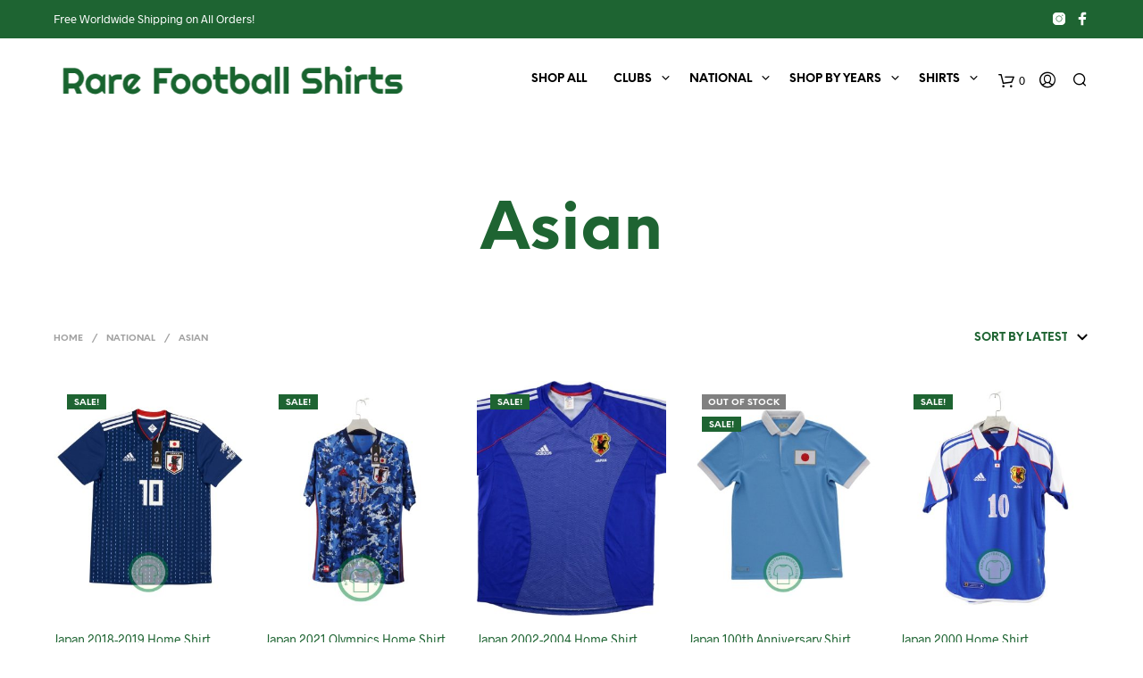

--- FILE ---
content_type: text/html; charset=UTF-8
request_url: https://rarefootballshirts.com/product-category/national/asian/
body_size: 17390
content:
<!DOCTYPE html><!--[if IE 9]><html class="ie ie9" lang="en-US" prefix="og: https://ogp.me/ns#">
<![endif]--><html lang="en-US" prefix="og: https://ogp.me/ns#"><head><script data-no-optimize="1">var litespeed_docref=sessionStorage.getItem("litespeed_docref");litespeed_docref&&(Object.defineProperty(document,"referrer",{get:function(){return litespeed_docref}}),sessionStorage.removeItem("litespeed_docref"));</script> <meta charset="UTF-8"><meta name="viewport" content="width=device-width, initial-scale=1.0, maximum-scale=1.0, user-scalable=no" /><link rel="profile" href="http://gmpg.org/xfn/11"><link rel="pingback" href="https://rarefootballshirts.com/xmlrpc.php"><link rel="preload" as="font" href="https://rarefootballshirts.com/wp-content/themes/shopkeeper/inc/fonts/theme/Radnika-Regular.woff2" type="font/woff2" crossorigin><link rel="preload" as="font" href="https://rarefootballshirts.com/wp-content/themes/shopkeeper/inc/fonts/theme/Radnika-Bold.woff2" type="font/woff2" crossorigin><link rel="preload" as="font" href="https://rarefootballshirts.com/wp-content/themes/shopkeeper/inc/fonts/theme/NeueEinstellung-Regular.woff2" type="font/woff2" crossorigin><link rel="preload" as="font" href="https://rarefootballshirts.com/wp-content/themes/shopkeeper/inc/fonts/theme/NeueEinstellung-Bold.woff2" type="font/woff2" crossorigin><title>Asian | Rare Football Shirts | Vintage, Retro Kits</title><meta name="robots" content="follow, index, max-snippet:-1, max-video-preview:-1, max-image-preview:large"/><link rel="canonical" href="https://rarefootballshirts.com/product-category/national/asian/" /><meta property="og:locale" content="en_US" /><meta property="og:type" content="article" /><meta property="og:title" content="Asian | Rare Football Shirts | Vintage, Retro Kits" /><meta property="og:url" content="https://rarefootballshirts.com/product-category/national/asian/" /><meta property="og:site_name" content="Rare Football Shirts" /><meta name="twitter:card" content="summary_large_image" /><meta name="twitter:title" content="Asian | Rare Football Shirts | Vintage, Retro Kits" /> <script type="application/ld+json" class="rank-math-schema">{"@context":"https://schema.org","@graph":[{"@type":"Place","@id":"https://rarefootballshirts.com/#place","address":{"@type":"PostalAddress","addressCountry":"US","addressRegion":"California","postalCode":"94305"}},{"@type":"Organization","@id":"https://rarefootballshirts.com/#organization","name":"Rare Football Shirts","url":"https://rarefootballshirts.com","email":"contact@rarefootballshirts.com","address":{"@type":"PostalAddress","addressCountry":"US","addressRegion":"California","postalCode":"94305"},"description":"Rare Football Shirts is an online football store offering authentic and vintage retro football kits from the 80s, 90s and 2000s \u2014 shipping worldwide.","location":{"@id":"https://rarefootballshirts.com/#place"}},{"@type":"WebSite","@id":"https://rarefootballshirts.com/#website","url":"https://rarefootballshirts.com","name":"Rare Football Shirts","publisher":{"@id":"https://rarefootballshirts.com/#organization"},"inLanguage":"en-US"},{"@type":"CollectionPage","@id":"https://rarefootballshirts.com/product-category/national/asian/#webpage","url":"https://rarefootballshirts.com/product-category/national/asian/","name":"Asian | Rare Football Shirts | Vintage, Retro Kits","isPartOf":{"@id":"https://rarefootballshirts.com/#website"},"inLanguage":"en-US"},{"@context":"https://schema.org/","@graph":[{"@type":"Product","name":"Japan 2018-2019 Home Shirt | Rare Football Shirts","url":"https://rarefootballshirts.com/product/japan-2018-2019-home-shirt/","@id":"https://rarefootballshirts.com/product/japan-2018-2019-home-shirt/"},{"@type":"Product","name":"Japan 2021 Olympics Home Shirt | Rare Football Shirts","url":"https://rarefootballshirts.com/product/japan-2021-olympics-home-shirt/","@id":"https://rarefootballshirts.com/product/japan-2021-olympics-home-shirt/","description":"Immerse yourself in the vibrant history of football with the Japan 2021 Olympics Home Shirt. As a collector or fan, this classic football kit is an indispensable piece for your collection. It's not just a vintage football shirt, but a symbol of a memorable period in Japan's football history."},{"@type":"Product","name":"Japan 2002-2004 Home Shirt | Rare Football Shirts","url":"https://rarefootballshirts.com/product/japan-2002-2004-home-shirt/","@id":"https://rarefootballshirts.com/product/japan-2002-2004-home-shirt/","description":"**Journey Through Time with the Japan 2002-2004 Home Shirt**"},{"@type":"Product","name":"Japan 100th Anniversary Shirt | Rare Football Shirts","url":"https://rarefootballshirts.com/product/japan-anniversary-shirt/","@id":"https://rarefootballshirts.com/product/japan-anniversary-shirt/","description":"**Celebrate a Century of Japanese Football with the Japan 100th Anniversary Shirt**"},{"@type":"Product","name":"Japan 2000 Home Shirt | Rare Football Shirts","url":"https://rarefootballshirts.com/product/japan-2000-home-shirt/","@id":"https://rarefootballshirts.com/product/japan-2000-home-shirt/"},{"@type":"Product","name":"Japan 2006 Home Shirt | Rare Football Shirts","url":"https://rarefootballshirts.com/product/japan-2006-home-shirt/","@id":"https://rarefootballshirts.com/product/japan-2006-home-shirt/"},{"@type":"Product","name":"Japan 1994-1995 Home Shirt | Rare Football Shirts","url":"https://rarefootballshirts.com/product/japan-1994-1996-home-shirt/","@id":"https://rarefootballshirts.com/product/japan-1994-1996-home-shirt/"},{"@type":"Product","name":"South Korea 2002-2003 Home Shirt | Rare Football Shirts","url":"https://rarefootballshirts.com/product/south-korea-2002-home-shirt/","@id":"https://rarefootballshirts.com/product/south-korea-2002-home-shirt/","description":"Players\u00a0- Ahn Jung-Hwan, Park Ji-Sung, Seol Ki-Hyeon, Lee Chun-Soo"},{"@type":"Product","name":"South Korea 2002-2003 Away Shirt | Rare Football Shirts","url":"https://rarefootballshirts.com/product/south-korea-2002-away-shirt/","@id":"https://rarefootballshirts.com/product/south-korea-2002-away-shirt/","description":"Player issue features\u00a0- Dual layered material, no inner labels, larger ventilation panels"},{"@type":"Product","name":"Japan 1998-2000 Home Shirt | Rare Football Shirts","url":"https://rarefootballshirts.com/product/japan-1998-home-shirt/","@id":"https://rarefootballshirts.com/product/japan-1998-home-shirt/","description":"Players\u00a0- Nakata, Nakayama, Namami, Ihara, Yamaguchi"},{"@type":"Product","name":"Japan 1998-2000 Away Shirt | Rare Football Shirts","url":"https://rarefootballshirts.com/product/japan-1998-away-shirt/","@id":"https://rarefootballshirts.com/product/japan-1998-away-shirt/","description":"Players\u00a0- Nakata, Nakayama, Namami, Ihara, Yamaguchi"}]}]}</script> <link rel='dns-prefetch' href='//static.klaviyo.com' /><link rel='dns-prefetch' href='//www.googletagmanager.com' /><link rel="alternate" type="application/rss+xml" title="Rare Football Shirts &raquo; Feed" href="https://rarefootballshirts.com/feed/" /><link rel="alternate" type="application/rss+xml" title="Rare Football Shirts &raquo; Comments Feed" href="https://rarefootballshirts.com/comments/feed/" /><link rel="alternate" type="application/rss+xml" title="Rare Football Shirts &raquo; Asian Category Feed" href="https://rarefootballshirts.com/product-category/national/asian/feed/" /><link data-optimized="2" rel="stylesheet" href="https://rarefootballshirts.com/wp-content/litespeed/css/4069988e2102ccc66b4c30ef434501e5.css?ver=6d059" /> <script type="text/template" id="tmpl-variation-template"><div class="woocommerce-variation-description">{{{ data.variation.variation_description }}}</div>
	<div class="woocommerce-variation-price">{{{ data.variation.price_html }}}</div>
	<div class="woocommerce-variation-availability">{{{ data.variation.availability_html }}}</div></script> <script type="text/template" id="tmpl-unavailable-variation-template"><p role="alert">Sorry, this product is unavailable. Please choose a different combination.</p></script> <script type="litespeed/javascript" data-src="https://rarefootballshirts.com/wp-includes/js/jquery/jquery.min.js?ver=3.7.1" id="jquery-core-js"></script> 
 <script type="litespeed/javascript" data-src="https://www.googletagmanager.com/gtag/js?id=GT-NS4JWHC" id="google_gtagjs-js"></script> <script id="google_gtagjs-js-after" type="litespeed/javascript">window.dataLayer=window.dataLayer||[];function gtag(){dataLayer.push(arguments)}
gtag("set","linker",{"domains":["rarefootballshirts.com"]});gtag("js",new Date());gtag("set","developer_id.dZTNiMT",!0);gtag("config","GT-NS4JWHC")</script> <link rel="https://api.w.org/" href="https://rarefootballshirts.com/wp-json/" /><link rel="alternate" title="JSON" type="application/json" href="https://rarefootballshirts.com/wp-json/wp/v2/product_cat/346" /><link rel="EditURI" type="application/rsd+xml" title="RSD" href="https://rarefootballshirts.com/xmlrpc.php?rsd" /><meta name="generator" content="WordPress 6.8.3" /><meta name="generator" content="Site Kit by Google 1.161.0" />	<noscript><style>.woocommerce-product-gallery{ opacity: 1 !important; }</style></noscript><meta name="generator" content="Powered by WPBakery Page Builder - drag and drop page builder for WordPress."/><link rel="icon" href="https://rarefootballshirts.com/wp-content/uploads/2020/04/cropped-football-soccer-ball-152-183228-2-32x32.png" sizes="32x32" /><link rel="icon" href="https://rarefootballshirts.com/wp-content/uploads/2020/04/cropped-football-soccer-ball-152-183228-2-192x192.png" sizes="192x192" /><link rel="apple-touch-icon" href="https://rarefootballshirts.com/wp-content/uploads/2020/04/cropped-football-soccer-ball-152-183228-2-180x180.png" /><meta name="msapplication-TileImage" content="https://rarefootballshirts.com/wp-content/uploads/2020/04/cropped-football-soccer-ball-152-183228-2-270x270.png" />
<noscript><style>.wpb_animate_when_almost_visible { opacity: 1; }</style></noscript></head><body class="archive tax-product_cat term-asian term-346 wp-embed-responsive wp-theme-shopkeeper theme-shopkeeper woocommerce woocommerce-page woocommerce-no-js gbt_custom_notif wpb-js-composer js-comp-ver-6.10.0 vc_responsive"><div id="st-container" class="st-container"><div class="st-content"><div id="page_wrapper" class=" "><div class="top-headers-wrapper site-header-sticky"><div id="site-top-bar" class="  "><div class="row"><div class="large-12 columns"><div class="site-top-bar-inner" style="max-width:1680px"><div class="site-top-message">
Free Worldwide Shipping on All Orders!</div><div class="site-top-bar-social-icons-wrapper"><ul class="sk_social_icons_list right"><li class="sk_social_icon default_icon">
<a class="sk_social_icon_link" target="_blank"
href="https://www.instagram.com/rarefootballshirts/" alt="" title="">
<svg
class=""
xmlns="http://www.w3.org/2000/svg" x="0px" y="0px"
width="24" height="24"
viewBox="0 0 50 50"
>
<path d="M 16 3 C 8.83 3 3 8.83 3 16 L 3 34 C 3 41.17 8.83 47 16 47 L 34 47 C 41.17 47 47 41.17 47 34 L 47 16 C 47 8.83 41.17 3 34 3 L 16 3 z M 37 11 C 38.1 11 39 11.9 39 13 C 39 14.1 38.1 15 37 15 C 35.9 15 35 14.1 35 13 C 35 11.9 35.9 11 37 11 z M 25 14 C 31.07 14 36 18.93 36 25 C 36 31.07 31.07 36 25 36 C 18.93 36 14 31.07 14 25 C 14 18.93 18.93 14 25 14 z M 25 16 C 20.04 16 16 20.04 16 25 C 16 29.96 20.04 34 25 34 C 29.96 34 34 29.96 34 25 C 34 20.04 29.96 16 25 16 z"></path>
</svg>
</a></li><li class="sk_social_icon default_icon">
<a class="sk_social_icon_link" target="_blank"
href="https://www.facebook.com/rarefootballshirts/" alt="" title="">
<svg
class=""
xmlns="http://www.w3.org/2000/svg" x="0px" y="0px"
width="24" height="24"
viewBox="0 0 50 50"
>
<path d="M32,11h5c0.552,0,1-0.448,1-1V3.263c0-0.524-0.403-0.96-0.925-0.997C35.484,2.153,32.376,2,30.141,2C24,2,20,5.68,20,12.368 V19h-7c-0.552,0-1,0.448-1,1v7c0,0.552,0.448,1,1,1h7v19c0,0.552,0.448,1,1,1h7c0.552,0,1-0.448,1-1V28h7.222 c0.51,0,0.938-0.383,0.994-0.89l0.778-7C38.06,19.518,37.596,19,37,19h-8v-5C29,12.343,30.343,11,32,11z"></path>
</svg>
</a></li></ul></div><nav id="site-navigation-top-bar" class="main-navigation" role="navigation"></nav></div></div></div></div><header id="masthead" class="site-header default " role="banner"><div class="row"><div class="large-12 columns"><div class="site-header-wrapper" style="max-width:1680px"><div class="site-branding">
<a href="https://rarefootballshirts.com/" rel="home">
<img data-lazyloaded="1" src="[data-uri]" width="519" height="65" class="site-logo " data-src="https://rarefootballshirts.com/wp-content/uploads/2020/05/158791548948806493.png" title="Original Retro Vintage Football Shirts" alt="Rare Football Shirts" />
<img data-lazyloaded="1" src="[data-uri]" width="519" height="65" class="sticky-logo" data-src="https://rarefootballshirts.com/wp-content/uploads/2020/05/158791548948806493.png" title="Original Retro Vintage Football Shirts" alt="Rare Football Shirts" />
</a></div><div class="site-tools align_right"><ul><li class="shopping-bag-button">
<a href="https://rarefootballshirts.com/cart/" class="tools_button">
<span class="tools_button_icon">
<i class="spk-icon spk-icon-cart-shopkeeper"></i>
</span>
<span class="shopping_bag_items_number">0</span>
</a></li><li class="my_account_icon">
<a class="tools_button" href="https://rarefootballshirts.com/my-account/">
<span class="tools_button_icon">
<i class="spk-icon spk-icon-user-account"></i>
</span>
</a></li><li class="offcanvas-menu-button search-button">
<a class="tools_button" data-toggle="offCanvasTop1">
<span class="tools_button_icon">
<i class="spk-icon spk-icon-search"></i>
</span>
</a></li><li class="offcanvas-menu-button hide-for-large">
<a class="tools_button" data-toggle="offCanvasRight1">
<span class="tools_button_icon">
<i class="spk-icon spk-icon-menu"></i>
</span>
</a></li></ul></div><nav class="show-for-large main-navigation default-navigation align_right" role="navigation"><ul class="menu-horizontal-menu"><li id="shopkeeper-menu-item-11850" class="menu-item menu-item-type-post_type menu-item-object-page"><a href="https://rarefootballshirts.com/shop/">Shop All</a></li><li id="shopkeeper-menu-item-11924" class="menu-item menu-item-type-custom menu-item-object-custom menu-item-has-children"><a>Clubs</a><ul class="sub-menu  level-0" ><li id="shopkeeper-menu-item-10916" class="menu-item menu-item-type-taxonomy menu-item-object-product_cat menu-item-has-children"><a href="https://rarefootballshirts.com/product-category/clubs/serie-a/"><img data-lazyloaded="1" src="[data-uri]" width="20" height="20" data-src="https://rarefootballshirts.com/wp-content/uploads/2020/06/Lega_Calcio_marchio-e1550571345769.png" class="menu-image menu-image-title-after" alt="" decoding="async" /><span class="menu-image-title-after menu-image-title">Serie A</span></a><ul class="sub-menu  level-1" ><li id="shopkeeper-menu-item-10903" class="menu-item menu-item-type-taxonomy menu-item-object-product_cat"><a href="https://rarefootballshirts.com/product-category/clubs/serie-a/ac-milan/">AC Milan</a></li><li id="shopkeeper-menu-item-10919" class="menu-item menu-item-type-taxonomy menu-item-object-product_cat"><a href="https://rarefootballshirts.com/product-category/clubs/serie-a/fiorentina/">Fiorentina</a></li><li id="shopkeeper-menu-item-10920" class="menu-item menu-item-type-taxonomy menu-item-object-product_cat"><a href="https://rarefootballshirts.com/product-category/clubs/serie-a/inter-milan/">Inter Milan</a></li><li id="shopkeeper-menu-item-10921" class="menu-item menu-item-type-taxonomy menu-item-object-product_cat"><a href="https://rarefootballshirts.com/product-category/clubs/serie-a/juventus/">Juventus</a></li><li id="shopkeeper-menu-item-10938" class="menu-item menu-item-type-taxonomy menu-item-object-product_cat"><a href="https://rarefootballshirts.com/product-category/clubs/serie-a/lazio/">Lazio</a></li><li id="shopkeeper-menu-item-10922" class="menu-item menu-item-type-taxonomy menu-item-object-product_cat"><a href="https://rarefootballshirts.com/product-category/clubs/serie-a/napoli/">Napoli</a></li><li id="shopkeeper-menu-item-10923" class="menu-item menu-item-type-taxonomy menu-item-object-product_cat"><a href="https://rarefootballshirts.com/product-category/clubs/serie-a/parma/">Parma</a></li><li id="shopkeeper-menu-item-10924" class="menu-item menu-item-type-taxonomy menu-item-object-product_cat"><a href="https://rarefootballshirts.com/product-category/clubs/serie-a/perugia/">Perugia</a></li><li id="shopkeeper-menu-item-10925" class="menu-item menu-item-type-taxonomy menu-item-object-product_cat"><a href="https://rarefootballshirts.com/product-category/clubs/serie-a/roma/">Roma</a></li><li id="shopkeeper-menu-item-10926" class="menu-item menu-item-type-taxonomy menu-item-object-product_cat"><a href="https://rarefootballshirts.com/product-category/clubs/serie-a/sampdoria/">Sampdoria</a></li></ul></li><li id="shopkeeper-menu-item-10914" class="menu-item menu-item-type-taxonomy menu-item-object-product_cat menu-item-has-children"><a href="https://rarefootballshirts.com/product-category/clubs/premier-league/"><img data-lazyloaded="1" src="[data-uri]" width="24" height="20" data-src="https://rarefootballshirts.com/wp-content/uploads/2020/06/Old-Premier-League-Logo-e1550571238275.png" class="menu-image menu-image-title-after" alt="" decoding="async" /><span class="menu-image-title-after menu-image-title">Premier League</span></a><ul class="sub-menu  level-1" ><li id="shopkeeper-menu-item-10904" class="menu-item menu-item-type-taxonomy menu-item-object-product_cat"><a href="https://rarefootballshirts.com/product-category/clubs/premier-league/arsenal/">Arsenal</a></li><li id="shopkeeper-menu-item-10905" class="menu-item menu-item-type-taxonomy menu-item-object-product_cat"><a href="https://rarefootballshirts.com/product-category/clubs/premier-league/chelsea/">Chelsea</a></li><li id="shopkeeper-menu-item-10927" class="menu-item menu-item-type-taxonomy menu-item-object-product_cat"><a href="https://rarefootballshirts.com/product-category/clubs/premier-league/leicester-city/">Leicester City</a></li><li id="shopkeeper-menu-item-10928" class="menu-item menu-item-type-taxonomy menu-item-object-product_cat"><a href="https://rarefootballshirts.com/product-category/clubs/premier-league/liverpool/">Liverpool</a></li><li id="shopkeeper-menu-item-10929" class="menu-item menu-item-type-taxonomy menu-item-object-product_cat"><a href="https://rarefootballshirts.com/product-category/clubs/premier-league/manchester-united/">Manchester United</a></li><li id="shopkeeper-menu-item-10930" class="menu-item menu-item-type-taxonomy menu-item-object-product_cat"><a href="https://rarefootballshirts.com/product-category/clubs/premier-league/newcastle-united/">Newcastle United</a></li></ul></li><li id="shopkeeper-menu-item-10912" class="menu-item menu-item-type-taxonomy menu-item-object-product_cat menu-item-has-children"><a href="https://rarefootballshirts.com/product-category/clubs/la-liga/"><img data-lazyloaded="1" src="[data-uri]" width="20" height="20" data-src="https://rarefootballshirts.com/wp-content/uploads/2020/06/lfp-logo-e1550571246768.jpg" class="menu-image menu-image-title-after" alt="" decoding="async" /><span class="menu-image-title-after menu-image-title">La Liga</span></a><ul class="sub-menu  level-1" ><li id="shopkeeper-menu-item-10907" class="menu-item menu-item-type-taxonomy menu-item-object-product_cat"><a href="https://rarefootballshirts.com/product-category/clubs/la-liga/barcelona/">Barcelona</a></li><li id="shopkeeper-menu-item-10933" class="menu-item menu-item-type-taxonomy menu-item-object-product_cat"><a href="https://rarefootballshirts.com/product-category/clubs/la-liga/real-madrid/">Real Madrid</a></li><li id="shopkeeper-menu-item-10935" class="menu-item menu-item-type-taxonomy menu-item-object-product_cat"><a href="https://rarefootballshirts.com/product-category/clubs/la-liga/valencia/">Valencia</a></li></ul></li><li id="shopkeeper-menu-item-10902" class="menu-item menu-item-type-taxonomy menu-item-object-product_cat menu-item-has-children"><a href="https://rarefootballshirts.com/product-category/clubs/bundesliga/"><img data-lazyloaded="1" src="[data-uri]" width="20" height="20" data-src="https://rarefootballshirts.com/wp-content/uploads/2020/06/159329324515698671.png" class="menu-image menu-image-title-after" alt="" decoding="async" /><span class="menu-image-title-after menu-image-title">Bundesliga</span></a><ul class="sub-menu  level-1" ><li id="shopkeeper-menu-item-12275" class="menu-item menu-item-type-taxonomy menu-item-object-product_cat"><a href="https://rarefootballshirts.com/product-category/clubs/bundesliga/bayern-munich/">Bayern Munich</a></li><li id="shopkeeper-menu-item-12274" class="menu-item menu-item-type-taxonomy menu-item-object-product_cat"><a href="https://rarefootballshirts.com/product-category/clubs/bundesliga/borussia-dortmund/">Borussia Dortmund</a></li></ul></li><li id="shopkeeper-menu-item-10911" class="menu-item menu-item-type-taxonomy menu-item-object-product_cat menu-item-has-children"><a href="https://rarefootballshirts.com/product-category/clubs/eredivisie/"><img data-lazyloaded="1" src="[data-uri]" width="20" height="20" data-src="https://rarefootballshirts.com/wp-content/uploads/2020/06/159329324515698671-1.png" class="menu-image menu-image-title-after" alt="" decoding="async" /><span class="menu-image-title-after menu-image-title">Eredivisie</span></a><ul class="sub-menu  level-1" ><li id="shopkeeper-menu-item-10936" class="menu-item menu-item-type-taxonomy menu-item-object-product_cat"><a href="https://rarefootballshirts.com/product-category/clubs/eredivisie/ajax/">Ajax</a></li><li id="shopkeeper-menu-item-10917" class="menu-item menu-item-type-taxonomy menu-item-object-product_cat"><a href="https://rarefootballshirts.com/product-category/clubs/eredivisie/feyenoord/">Feyenoord</a></li><li id="shopkeeper-menu-item-10918" class="menu-item menu-item-type-taxonomy menu-item-object-product_cat"><a href="https://rarefootballshirts.com/product-category/clubs/eredivisie/psv-eindhoven/">PSV Eindhoven</a></li></ul></li><li id="shopkeeper-menu-item-10913" class="menu-item menu-item-type-taxonomy menu-item-object-product_cat menu-item-has-children"><a href="https://rarefootballshirts.com/product-category/clubs/ligue-1/"><img data-lazyloaded="1" src="[data-uri]" width="24" height="24" data-src="https://rarefootballshirts.com/wp-content/uploads/2020/06/159329324515698671-6.png" class="menu-image menu-image-title-after" alt="" decoding="async" /><span class="menu-image-title-after menu-image-title">Ligue 1</span></a><ul class="sub-menu  level-1" ><li id="shopkeeper-menu-item-10931" class="menu-item menu-item-type-taxonomy menu-item-object-product_cat"><a href="https://rarefootballshirts.com/product-category/clubs/ligue-1/marseille/">Marseille</a></li><li id="shopkeeper-menu-item-10932" class="menu-item menu-item-type-taxonomy menu-item-object-product_cat"><a href="https://rarefootballshirts.com/product-category/clubs/ligue-1/paris-saint-germain/">Paris Saint-Germain</a></li></ul></li><li id="shopkeeper-menu-item-10915" class="menu-item menu-item-type-taxonomy menu-item-object-product_cat menu-item-has-children"><a href="https://rarefootballshirts.com/product-category/clubs/rest-of-world/"><img data-lazyloaded="1" src="[data-uri]" width="24" height="24" data-src="https://rarefootballshirts.com/wp-content/uploads/2020/06/159329324515698671-5.png" class="menu-image menu-image-title-after" alt="" decoding="async" /><span class="menu-image-title-after menu-image-title">Rest of World</span></a><ul class="sub-menu  level-1" ><li id="shopkeeper-menu-item-10908" class="menu-item menu-item-type-taxonomy menu-item-object-product_cat"><a href="https://rarefootballshirts.com/product-category/clubs/rest-of-world/boca-juniors/">Boca Juniors</a></li><li id="shopkeeper-menu-item-10909" class="menu-item menu-item-type-taxonomy menu-item-object-product_cat"><a href="https://rarefootballshirts.com/product-category/clubs/rest-of-world/chivas-de-guadalajara/">Chivas de Guadalajara</a></li><li id="shopkeeper-menu-item-10910" class="menu-item menu-item-type-taxonomy menu-item-object-product_cat"><a href="https://rarefootballshirts.com/product-category/clubs/rest-of-world/club-america/">Club America</a></li><li id="shopkeeper-menu-item-12655" class="menu-item menu-item-type-taxonomy menu-item-object-product_cat"><a href="https://rarefootballshirts.com/product-category/clubs/rest-of-world/newells-old-boys/">Newell&#8217;s Old Boys</a></li><li id="shopkeeper-menu-item-10934" class="menu-item menu-item-type-taxonomy menu-item-object-product_cat"><a href="https://rarefootballshirts.com/product-category/clubs/rest-of-world/river-plate/">River Plate</a></li></ul></li></ul></li><li id="shopkeeper-menu-item-11925" class="menu-item menu-item-type-custom menu-item-object-custom current-menu-ancestor current-menu-parent menu-item-has-children"><a>National</a><ul class="sub-menu  level-0" ><li id="shopkeeper-menu-item-10878" class="menu-item menu-item-type-taxonomy menu-item-object-product_cat menu-item-has-children"><a href="https://rarefootballshirts.com/product-category/national/european/">European</a><ul class="sub-menu  level-1" ><li id="shopkeeper-menu-item-10879" class="menu-item menu-item-type-taxonomy menu-item-object-product_cat"><a href="https://rarefootballshirts.com/product-category/national/european/croatia/">Croatia</a></li><li id="shopkeeper-menu-item-10880" class="menu-item menu-item-type-taxonomy menu-item-object-product_cat"><a href="https://rarefootballshirts.com/product-category/national/european/czech-republic/">Czech Republic</a></li><li id="shopkeeper-menu-item-10881" class="menu-item menu-item-type-taxonomy menu-item-object-product_cat"><a href="https://rarefootballshirts.com/product-category/national/european/england/">England</a></li><li id="shopkeeper-menu-item-10882" class="menu-item menu-item-type-taxonomy menu-item-object-product_cat"><a href="https://rarefootballshirts.com/product-category/national/european/france/">France</a></li><li id="shopkeeper-menu-item-10883" class="menu-item menu-item-type-taxonomy menu-item-object-product_cat"><a href="https://rarefootballshirts.com/product-category/national/european/germany/">Germany</a></li><li id="shopkeeper-menu-item-10884" class="menu-item menu-item-type-taxonomy menu-item-object-product_cat"><a href="https://rarefootballshirts.com/product-category/national/european/greece/">Greece</a></li><li id="shopkeeper-menu-item-10885" class="menu-item menu-item-type-taxonomy menu-item-object-product_cat"><a href="https://rarefootballshirts.com/product-category/national/european/holland/">Holland</a></li><li id="shopkeeper-menu-item-10886" class="menu-item menu-item-type-taxonomy menu-item-object-product_cat"><a href="https://rarefootballshirts.com/product-category/national/european/ireland/">Ireland</a></li><li id="shopkeeper-menu-item-10887" class="menu-item menu-item-type-taxonomy menu-item-object-product_cat"><a href="https://rarefootballshirts.com/product-category/national/european/italy/">Italy</a></li><li id="shopkeeper-menu-item-10888" class="menu-item menu-item-type-taxonomy menu-item-object-product_cat"><a href="https://rarefootballshirts.com/product-category/national/european/portugal/">Portugal</a></li><li id="shopkeeper-menu-item-10937" class="menu-item menu-item-type-taxonomy menu-item-object-product_cat"><a href="https://rarefootballshirts.com/product-category/national/european/scotland/">Scotland</a></li><li id="shopkeeper-menu-item-10889" class="menu-item menu-item-type-taxonomy menu-item-object-product_cat"><a href="https://rarefootballshirts.com/product-category/national/european/spain/">Spain</a></li><li id="shopkeeper-menu-item-10890" class="menu-item menu-item-type-taxonomy menu-item-object-product_cat"><a href="https://rarefootballshirts.com/product-category/national/european/ussr/">USSR</a></li></ul></li><li id="shopkeeper-menu-item-10893" class="menu-item menu-item-type-taxonomy menu-item-object-product_cat menu-item-has-children"><a href="https://rarefootballshirts.com/product-category/national/south-american/">South American</a><ul class="sub-menu  level-1" ><li id="shopkeeper-menu-item-10897" class="menu-item menu-item-type-taxonomy menu-item-object-product_cat"><a href="https://rarefootballshirts.com/product-category/national/south-american/argentina/">Argentina</a></li><li id="shopkeeper-menu-item-10898" class="menu-item menu-item-type-taxonomy menu-item-object-product_cat"><a href="https://rarefootballshirts.com/product-category/national/south-american/brazil/">Brazil</a></li><li id="shopkeeper-menu-item-10900" class="menu-item menu-item-type-taxonomy menu-item-object-product_cat"><a href="https://rarefootballshirts.com/product-category/national/south-american/colombia/">Colombia</a></li><li id="shopkeeper-menu-item-10899" class="menu-item menu-item-type-taxonomy menu-item-object-product_cat"><a href="https://rarefootballshirts.com/product-category/national/south-american/chile/">Chile</a></li></ul></li><li id="shopkeeper-menu-item-10896" class="menu-item menu-item-type-taxonomy menu-item-object-product_cat current-menu-item menu-item-has-children"><a href="https://rarefootballshirts.com/product-category/national/asian/">Asian</a><ul class="sub-menu  level-1" ><li id="shopkeeper-menu-item-10895" class="menu-item menu-item-type-taxonomy menu-item-object-product_cat"><a href="https://rarefootballshirts.com/product-category/national/asian/south-korea/">South Korea</a></li><li id="shopkeeper-menu-item-10894" class="menu-item menu-item-type-taxonomy menu-item-object-product_cat"><a href="https://rarefootballshirts.com/product-category/national/asian/japan/">Japan</a></li></ul></li><li id="shopkeeper-menu-item-10891" class="menu-item menu-item-type-taxonomy menu-item-object-product_cat menu-item-has-children"><a href="https://rarefootballshirts.com/product-category/national/other-nations/">Other Nations</a><ul class="sub-menu  level-1" ><li id="shopkeeper-menu-item-10892" class="menu-item menu-item-type-taxonomy menu-item-object-product_cat"><a href="https://rarefootballshirts.com/product-category/national/other-nations/mexico/">Mexico</a></li></ul></li></ul></li><li id="shopkeeper-menu-item-11912" class="menu-item menu-item-type-custom menu-item-object-custom menu-item-has-children"><a>Shop by Years</a><ul class="sub-menu  level-0" ><li id="shopkeeper-menu-item-10806" class="menu-item menu-item-type-taxonomy menu-item-object-product_cat"><a href="https://rarefootballshirts.com/product-category/years/1970/">1970</a></li><li id="shopkeeper-menu-item-10807" class="menu-item menu-item-type-taxonomy menu-item-object-product_cat"><a href="https://rarefootballshirts.com/product-category/years/1974/">1974</a></li><li id="shopkeeper-menu-item-10808" class="menu-item menu-item-type-taxonomy menu-item-object-product_cat"><a href="https://rarefootballshirts.com/product-category/years/1978/">1978</a></li><li id="shopkeeper-menu-item-10841" class="menu-item menu-item-type-taxonomy menu-item-object-product_cat"><a href="https://rarefootballshirts.com/product-category/years/1982/">1982</a></li><li id="shopkeeper-menu-item-10809" class="menu-item menu-item-type-taxonomy menu-item-object-product_cat"><a href="https://rarefootballshirts.com/product-category/years/1986/">1986</a></li><li id="shopkeeper-menu-item-10810" class="menu-item menu-item-type-taxonomy menu-item-object-product_cat"><a href="https://rarefootballshirts.com/product-category/years/1988/">1988</a></li><li id="shopkeeper-menu-item-10811" class="menu-item menu-item-type-taxonomy menu-item-object-product_cat"><a href="https://rarefootballshirts.com/product-category/years/1989/">1989</a></li><li id="shopkeeper-menu-item-10812" class="menu-item menu-item-type-taxonomy menu-item-object-product_cat"><a href="https://rarefootballshirts.com/product-category/years/1990/">1990</a></li><li id="shopkeeper-menu-item-10813" class="menu-item menu-item-type-taxonomy menu-item-object-product_cat"><a href="https://rarefootballshirts.com/product-category/years/1991/">1991</a></li><li id="shopkeeper-menu-item-10814" class="menu-item menu-item-type-taxonomy menu-item-object-product_cat"><a href="https://rarefootballshirts.com/product-category/years/1992/">1992</a></li><li id="shopkeeper-menu-item-10815" class="menu-item menu-item-type-taxonomy menu-item-object-product_cat"><a href="https://rarefootballshirts.com/product-category/years/1993/">1993</a></li><li id="shopkeeper-menu-item-10816" class="menu-item menu-item-type-taxonomy menu-item-object-product_cat"><a href="https://rarefootballshirts.com/product-category/years/1994/">1994</a></li><li id="shopkeeper-menu-item-10817" class="menu-item menu-item-type-taxonomy menu-item-object-product_cat"><a href="https://rarefootballshirts.com/product-category/years/1995/">1995</a></li><li id="shopkeeper-menu-item-10818" class="menu-item menu-item-type-taxonomy menu-item-object-product_cat"><a href="https://rarefootballshirts.com/product-category/years/1996/">1996</a></li><li id="shopkeeper-menu-item-10819" class="menu-item menu-item-type-taxonomy menu-item-object-product_cat"><a href="https://rarefootballshirts.com/product-category/years/1997/">1997</a></li><li id="shopkeeper-menu-item-10820" class="menu-item menu-item-type-taxonomy menu-item-object-product_cat"><a href="https://rarefootballshirts.com/product-category/years/1998/">1998</a></li><li id="shopkeeper-menu-item-10821" class="menu-item menu-item-type-taxonomy menu-item-object-product_cat"><a href="https://rarefootballshirts.com/product-category/years/1999/">1999</a></li><li id="shopkeeper-menu-item-10823" class="menu-item menu-item-type-taxonomy menu-item-object-product_cat"><a href="https://rarefootballshirts.com/product-category/years/2000/">2000</a></li><li id="shopkeeper-menu-item-10824" class="menu-item menu-item-type-taxonomy menu-item-object-product_cat"><a href="https://rarefootballshirts.com/product-category/years/2001/">2001</a></li><li id="shopkeeper-menu-item-10825" class="menu-item menu-item-type-taxonomy menu-item-object-product_cat"><a href="https://rarefootballshirts.com/product-category/years/2002/">2002</a></li><li id="shopkeeper-menu-item-10826" class="menu-item menu-item-type-taxonomy menu-item-object-product_cat"><a href="https://rarefootballshirts.com/product-category/years/2003/">2003</a></li><li id="shopkeeper-menu-item-10827" class="menu-item menu-item-type-taxonomy menu-item-object-product_cat"><a href="https://rarefootballshirts.com/product-category/years/2004/">2004</a></li><li id="shopkeeper-menu-item-10828" class="menu-item menu-item-type-taxonomy menu-item-object-product_cat"><a href="https://rarefootballshirts.com/product-category/years/2005/">2005</a></li><li id="shopkeeper-menu-item-10829" class="menu-item menu-item-type-taxonomy menu-item-object-product_cat"><a href="https://rarefootballshirts.com/product-category/years/2006/">2006</a></li><li id="shopkeeper-menu-item-10830" class="menu-item menu-item-type-taxonomy menu-item-object-product_cat"><a href="https://rarefootballshirts.com/product-category/years/2007/">2007</a></li><li id="shopkeeper-menu-item-10831" class="menu-item menu-item-type-taxonomy menu-item-object-product_cat"><a href="https://rarefootballshirts.com/product-category/years/2008/">2008</a></li><li id="shopkeeper-menu-item-10832" class="menu-item menu-item-type-taxonomy menu-item-object-product_cat"><a href="https://rarefootballshirts.com/product-category/years/2009/">2009</a></li><li id="shopkeeper-menu-item-10833" class="menu-item menu-item-type-taxonomy menu-item-object-product_cat"><a href="https://rarefootballshirts.com/product-category/years/2010/">2010</a></li><li id="shopkeeper-menu-item-10834" class="menu-item menu-item-type-taxonomy menu-item-object-product_cat"><a href="https://rarefootballshirts.com/product-category/years/2011/">2011</a></li><li id="shopkeeper-menu-item-10835" class="menu-item menu-item-type-taxonomy menu-item-object-product_cat"><a href="https://rarefootballshirts.com/product-category/years/2012/">2012</a></li><li id="shopkeeper-menu-item-10836" class="menu-item menu-item-type-taxonomy menu-item-object-product_cat"><a href="https://rarefootballshirts.com/product-category/years/2013/">2013</a></li><li id="shopkeeper-menu-item-10837" class="menu-item menu-item-type-taxonomy menu-item-object-product_cat"><a href="https://rarefootballshirts.com/product-category/years/2014/">2014</a></li><li id="shopkeeper-menu-item-10838" class="menu-item menu-item-type-taxonomy menu-item-object-product_cat"><a href="https://rarefootballshirts.com/product-category/years/2015/">2015</a></li><li id="shopkeeper-menu-item-10839" class="menu-item menu-item-type-taxonomy menu-item-object-product_cat"><a href="https://rarefootballshirts.com/product-category/years/2016/">2016</a></li><li id="shopkeeper-menu-item-10840" class="menu-item menu-item-type-taxonomy menu-item-object-product_cat"><a href="https://rarefootballshirts.com/product-category/years/2017/">2017</a></li><li id="shopkeeper-menu-item-16418" class="menu-item menu-item-type-taxonomy menu-item-object-product_cat"><a href="https://rarefootballshirts.com/product-category/years/2018/">2018</a></li><li id="shopkeeper-menu-item-16419" class="menu-item menu-item-type-taxonomy menu-item-object-product_cat"><a href="https://rarefootballshirts.com/product-category/years/2019/">2019</a></li><li id="shopkeeper-menu-item-16420" class="menu-item menu-item-type-taxonomy menu-item-object-product_cat"><a href="https://rarefootballshirts.com/product-category/years/2020/">2020</a></li><li id="shopkeeper-menu-item-16421" class="menu-item menu-item-type-taxonomy menu-item-object-product_cat"><a href="https://rarefootballshirts.com/product-category/years/2021/">2021</a></li><li id="shopkeeper-menu-item-16422" class="menu-item menu-item-type-taxonomy menu-item-object-product_cat"><a href="https://rarefootballshirts.com/product-category/years/2022/">2022</a></li><li id="shopkeeper-menu-item-16423" class="menu-item menu-item-type-taxonomy menu-item-object-product_cat"><a href="https://rarefootballshirts.com/product-category/years/2023/">2023</a></li><li id="shopkeeper-menu-item-16424" class="menu-item menu-item-type-taxonomy menu-item-object-product_cat"><a href="https://rarefootballshirts.com/product-category/years/2024/">2024</a></li><li id="shopkeeper-menu-item-16425" class="menu-item menu-item-type-taxonomy menu-item-object-product_cat"><a href="https://rarefootballshirts.com/product-category/years/2025/">2025</a></li></ul></li><li id="shopkeeper-menu-item-11923" class="menu-item menu-item-type-custom menu-item-object-custom menu-item-has-children"><a>Shirts</a><ul class="sub-menu  level-0" ><li id="shopkeeper-menu-item-10713" class="menu-item menu-item-type-taxonomy menu-item-object-product_cat"><a href="https://rarefootballshirts.com/product-category/shirts/short-sleeve/">Short Sleeve</a></li><li id="shopkeeper-menu-item-10709" class="menu-item menu-item-type-taxonomy menu-item-object-product_cat"><a href="https://rarefootballshirts.com/product-category/shirts/long-sleeve/">Long Sleeve</a></li></ul></li></ul></nav><div style="clear:both"></div></div></div></div></header></div><div id="primary" class="content-area shop-page "><div class="woocommerce-products-header shop_header "><div class="shop_header_overlay"></div><div class="row"><div class="large-12 large-centered columns"><h1 class="woocommerce-products-header__title page-title on-shop">Asian</h1><div class="row"><div class="large-6 large-centered columns"><div class="term-description"></div></div></div></div></div></div><div class="row"><div class="large-12 columns"><div class="before_main_content"></div><div id="content" class="site-content" role="main"><div class="row"><div class="large-12 columns"><div class="catalog_top"><div class="woocommerce-notices-wrapper"></div></div></div><div class="large-12 columns"><div class="tob_bar_shop"><div class="small-5 medium-7 large-6 xlarge-8 columns text-left"><nav class="woocommerce-breadcrumb" aria-label="Breadcrumb"><a href="https://rarefootballshirts.com">Home</a> <span class="breadcrump_sep">/</span> <a href="https://rarefootballshirts.com/product-category/national/">National</a> <span class="breadcrump_sep">/</span> Asian</nav></div><div class="small-7 medium-5 large-6 xlarge-4 columns text-right"><div class="catalog-ordering"><form class="woocommerce-ordering" method="get">
<select
name="orderby"
class="orderby"
aria-label="Shop order"
><option value="popularity" >Sort by popularity</option><option value="rating" >Sort by average rating</option><option value="date"  selected='selected'>Sort by latest</option><option value="price" >Sort by price: low to high</option><option value="price-desc" >Sort by price: high to low</option>
</select>
<input type="hidden" name="paged" value="1" /></form><p class="woocommerce-result-count" role="alert" aria-relevant="all" data-is-sorted-by="true">
Showing all 11 results<span class="screen-reader-text">Sorted by latest</span></p></div></div></div><div class="large-12 mobile-columns-2 "><ul class="products columns-5"><li class="product type-product post-16154 status-publish first instock product_cat-494 product_cat-499 product_cat-japan product_cat-short-sleeve has-post-thumbnail sale shipping-taxable purchasable product-type-simple"><div class="product_thumbnail_wrapper "><a href="https://rarefootballshirts.com/product/japan-2018-2019-home-shirt/" class="woocommerce-LoopProduct-link woocommerce-loop-product__link"><div class="product_thumbnail with_second_image">
<span class="product_thumbnail_background" style="background-image:url(https://rarefootballshirts.com/wp-content/uploads/2024/10/Japan-2018-2019-Home-Shirt-1-350x435.jpg)"></span>
<img data-lazyloaded="1" src="[data-uri]" width="350" height="435" data-src="https://rarefootballshirts.com/wp-content/uploads/2024/10/Japan-2018-2019-Home-Shirt-350x435.jpg" class="attachment-woocommerce_thumbnail size-woocommerce_thumbnail" alt="Japan 2018-2019 Home Shirt" decoding="async" fetchpriority="high" /></div>
</a>
<span class="onsale">Sale!</span></div><h2 class="woocommerce-loop-product__title">
<a href="https://rarefootballshirts.com/product/japan-2018-2019-home-shirt/">Japan 2018-2019 Home Shirt</a></h2><div class="product_after_shop_loop"><div class="product_after_shop_loop_switcher">
<span class="price"><del aria-hidden="true"><span class="woocommerce-Price-amount amount"><bdi><span class="woocommerce-Price-currencySymbol">&#36;</span>239.99</bdi></span></del> <span class="screen-reader-text">Original price was: &#036;239.99.</span><ins aria-hidden="true"><span class="woocommerce-Price-amount amount"><bdi><span class="woocommerce-Price-currencySymbol">&#36;</span>89.95</bdi></span></ins><span class="screen-reader-text">Current price is: &#036;89.95.</span></span>
<a href="/product-category/national/asian/?add-to-cart=16154" aria-describedby="woocommerce_loop_add_to_cart_link_describedby_16154" data-quantity="1" class="button product_type_simple add_to_cart_button ajax_add_to_cart" data-product_id="16154" data-product_sku="" aria-label="Add to cart: &ldquo;Japan 2018-2019 Home Shirt&rdquo;" rel="nofollow" data-success_message="&ldquo;Japan 2018-2019 Home Shirt&rdquo; has been added to your cart">Order Now</a>	<span id="woocommerce_loop_add_to_cart_link_describedby_16154" class="screen-reader-text">
</span></div></div></li><li class="product type-product post-15031 status-publish instock product_cat-496 product_cat-japan product_cat-short-sleeve has-post-thumbnail sale shipping-taxable purchasable product-type-simple"><div class="product_thumbnail_wrapper "><a href="https://rarefootballshirts.com/product/japan-2021-olympics-home-shirt/" class="woocommerce-LoopProduct-link woocommerce-loop-product__link"><div class="product_thumbnail with_second_image">
<span class="product_thumbnail_background" style="background-image:url(https://rarefootballshirts.com/wp-content/uploads/2022/08/Japan-2021-Olympics-Home-Shirt-1-350x435.jpg)"></span>
<img data-lazyloaded="1" src="[data-uri]" width="350" height="435" data-src="https://rarefootballshirts.com/wp-content/uploads/2022/08/Japan-2021-Olympics-Home-Shirt-350x435.jpg" class="attachment-woocommerce_thumbnail size-woocommerce_thumbnail" alt="Japan 2021 Olympics Home Shirt" decoding="async" /></div>
</a>
<span class="onsale">Sale!</span></div><h2 class="woocommerce-loop-product__title">
<a href="https://rarefootballshirts.com/product/japan-2021-olympics-home-shirt/">Japan 2021 Olympics Home Shirt</a></h2><div class="product_after_shop_loop"><div class="product_after_shop_loop_switcher">
<span class="price"><del aria-hidden="true"><span class="woocommerce-Price-amount amount"><bdi><span class="woocommerce-Price-currencySymbol">&#36;</span>249.99</bdi></span></del> <span class="screen-reader-text">Original price was: &#036;249.99.</span><ins aria-hidden="true"><span class="woocommerce-Price-amount amount"><bdi><span class="woocommerce-Price-currencySymbol">&#36;</span>89.95</bdi></span></ins><span class="screen-reader-text">Current price is: &#036;89.95.</span></span>
<a href="/product-category/national/asian/?add-to-cart=15031" aria-describedby="woocommerce_loop_add_to_cart_link_describedby_15031" data-quantity="1" class="button product_type_simple add_to_cart_button ajax_add_to_cart" data-product_id="15031" data-product_sku="" aria-label="Add to cart: &ldquo;Japan 2021 Olympics Home Shirt&rdquo;" rel="nofollow" data-success_message="&ldquo;Japan 2021 Olympics Home Shirt&rdquo; has been added to your cart">Order Now</a>	<span id="woocommerce_loop_add_to_cart_link_describedby_15031" class="screen-reader-text">
</span></div></div></li><li class="product type-product post-13974 status-publish instock product_cat-325 product_cat-326 product_cat-327 product_cat-japan product_cat-short-sleeve has-post-thumbnail sale shipping-taxable purchasable product-type-simple"><div class="product_thumbnail_wrapper "><a href="https://rarefootballshirts.com/product/japan-2002-2004-home-shirt/" class="woocommerce-LoopProduct-link woocommerce-loop-product__link"><div class="product_thumbnail with_second_image">
<span class="product_thumbnail_background" style="background-image:url(https://rarefootballshirts.com/wp-content/uploads/2021/11/18pic1.jpg)"></span>
<img data-lazyloaded="1" src="[data-uri]" width="350" height="435" data-src="https://rarefootballshirts.com/wp-content/uploads/2021/11/tr_w-500dpr-2q-100-1-1-350x435.jpg" class="attachment-woocommerce_thumbnail size-woocommerce_thumbnail" alt="Japan 2002-2004 Home Shirt" decoding="async" /></div>
</a>
<span class="onsale">Sale!</span></div><h2 class="woocommerce-loop-product__title">
<a href="https://rarefootballshirts.com/product/japan-2002-2004-home-shirt/">Japan 2002-2004 Home Shirt</a></h2><div class="product_after_shop_loop"><div class="product_after_shop_loop_switcher">
<span class="price"><del aria-hidden="true"><span class="woocommerce-Price-amount amount"><bdi><span class="woocommerce-Price-currencySymbol">&#36;</span>299.99</bdi></span></del> <span class="screen-reader-text">Original price was: &#036;299.99.</span><ins aria-hidden="true"><span class="woocommerce-Price-amount amount"><bdi><span class="woocommerce-Price-currencySymbol">&#36;</span>89.95</bdi></span></ins><span class="screen-reader-text">Current price is: &#036;89.95.</span></span>
<a href="/product-category/national/asian/?add-to-cart=13974" aria-describedby="woocommerce_loop_add_to_cart_link_describedby_13974" data-quantity="1" class="button product_type_simple add_to_cart_button ajax_add_to_cart" data-product_id="13974" data-product_sku="" aria-label="Add to cart: &ldquo;Japan 2002-2004 Home Shirt&rdquo;" rel="nofollow" data-success_message="&ldquo;Japan 2002-2004 Home Shirt&rdquo; has been added to your cart">Order Now</a>	<span id="woocommerce_loop_add_to_cart_link_describedby_13974" class="screen-reader-text">
</span></div></div></li><li class="product type-product post-13901 status-publish outofstock product_cat-509 product_cat-496 product_cat-japan product_cat-short-sleeve has-post-thumbnail sale shipping-taxable purchasable product-type-simple"><div class="product_thumbnail_wrapper outofstock"><a href="https://rarefootballshirts.com/product/japan-anniversary-shirt/" class="woocommerce-LoopProduct-link woocommerce-loop-product__link"><div class="product_thumbnail with_second_image">
<span class="product_thumbnail_background" style="background-image:url(https://rarefootballshirts.com/wp-content/uploads/2023/02/Japan-100th-Anniversary-Jersey-1-350x435.jpg)"></span>
<img data-lazyloaded="1" src="[data-uri]" width="350" height="435" data-src="https://rarefootballshirts.com/wp-content/uploads/2023/02/Japan-100th-Anniversary-Jersey-350x435.jpg" class="attachment-woocommerce_thumbnail size-woocommerce_thumbnail" alt="Japan 100th Anniversary Shirt" decoding="async" /></div><div class="out_of_stock_badge_loop">
Out of stock</div>
</a>
<span class="onsale">Sale!</span></div><h2 class="woocommerce-loop-product__title">
<a href="https://rarefootballshirts.com/product/japan-anniversary-shirt/">Japan 100th Anniversary Shirt</a></h2><div class="product_after_shop_loop"><div class="product_after_shop_loop_switcher">
<span class="price"><del aria-hidden="true"><span class="woocommerce-Price-amount amount"><bdi><span class="woocommerce-Price-currencySymbol">&#36;</span>165.99</bdi></span></del> <span class="screen-reader-text">Original price was: &#036;165.99.</span><ins aria-hidden="true"><span class="woocommerce-Price-amount amount"><bdi><span class="woocommerce-Price-currencySymbol">&#36;</span>89.95</bdi></span></ins><span class="screen-reader-text">Current price is: &#036;89.95.</span></span>
<a href="https://rarefootballshirts.com/product/japan-anniversary-shirt/" aria-describedby="woocommerce_loop_add_to_cart_link_describedby_13901" data-quantity="1" class="button product_type_simple" data-product_id="13901" data-product_sku="" aria-label="Read more about &ldquo;Japan 100th Anniversary Shirt&rdquo;" rel="nofollow" data-success_message="">Read More</a>	<span id="woocommerce_loop_add_to_cart_link_describedby_13901" class="screen-reader-text">
</span></div></div></li><li class="product type-product post-13825 status-publish last instock product_cat-323 product_cat-324 product_cat-325 product_cat-japan product_cat-short-sleeve has-post-thumbnail sale shipping-taxable purchasable product-type-simple"><div class="product_thumbnail_wrapper "><a href="https://rarefootballshirts.com/product/japan-2000-home-shirt/" class="woocommerce-LoopProduct-link woocommerce-loop-product__link"><div class="product_thumbnail with_second_image">
<span class="product_thumbnail_background" style="background-image:url(https://rarefootballshirts.com/wp-content/uploads/2021/10/Japan-01-02-Nakata-350x435.jpg)"></span>
<img data-lazyloaded="1" src="[data-uri]" width="350" height="435" data-src="https://rarefootballshirts.com/wp-content/uploads/2022/04/Japan-2000-Home-Shirt-350x435.jpg" class="attachment-woocommerce_thumbnail size-woocommerce_thumbnail" alt="Japan 2000 Home Shirt" decoding="async" /></div>
</a>
<span class="onsale">Sale!</span></div><h2 class="woocommerce-loop-product__title">
<a href="https://rarefootballshirts.com/product/japan-2000-home-shirt/">Japan 2000 Home Shirt</a></h2><div class="product_after_shop_loop"><div class="product_after_shop_loop_switcher">
<span class="price"><del aria-hidden="true"><span class="woocommerce-Price-amount amount"><bdi><span class="woocommerce-Price-currencySymbol">&#36;</span>299.99</bdi></span></del> <span class="screen-reader-text">Original price was: &#036;299.99.</span><ins aria-hidden="true"><span class="woocommerce-Price-amount amount"><bdi><span class="woocommerce-Price-currencySymbol">&#36;</span>89.95</bdi></span></ins><span class="screen-reader-text">Current price is: &#036;89.95.</span></span>
<a href="/product-category/national/asian/?add-to-cart=13825" aria-describedby="woocommerce_loop_add_to_cart_link_describedby_13825" data-quantity="1" class="button product_type_simple add_to_cart_button ajax_add_to_cart" data-product_id="13825" data-product_sku="" aria-label="Add to cart: &ldquo;Japan 2000 Home Shirt&rdquo;" rel="nofollow" data-success_message="&ldquo;Japan 2000 Home Shirt&rdquo; has been added to your cart">Order Now</a>	<span id="woocommerce_loop_add_to_cart_link_describedby_13825" class="screen-reader-text">
</span></div></div></li><li class="product type-product post-13140 status-publish first instock product_cat-329 product_cat-japan product_cat-short-sleeve has-post-thumbnail sale shipping-taxable purchasable product-type-simple"><div class="product_thumbnail_wrapper "><a href="https://rarefootballshirts.com/product/japan-2006-home-shirt/" class="woocommerce-LoopProduct-link woocommerce-loop-product__link"><div class="product_thumbnail with_second_image">
<span class="product_thumbnail_background" style="background-image:url(https://rarefootballshirts.com/wp-content/uploads/2021/08/290353-24345368-2560-1440-350x435.jpg)"></span>
<img data-lazyloaded="1" src="[data-uri]" width="350" height="435" data-src="https://rarefootballshirts.com/wp-content/uploads/2021/08/japan-2006-home-350x435.jpg" class="attachment-woocommerce_thumbnail size-woocommerce_thumbnail" alt="Japan 2006 Home Shirt" decoding="async" /></div>
</a>
<span class="onsale">Sale!</span></div><h2 class="woocommerce-loop-product__title">
<a href="https://rarefootballshirts.com/product/japan-2006-home-shirt/">Japan 2006 Home Shirt</a></h2><div class="product_after_shop_loop"><div class="product_after_shop_loop_switcher">
<span class="price"><del aria-hidden="true"><span class="woocommerce-Price-amount amount"><bdi><span class="woocommerce-Price-currencySymbol">&#36;</span>349.99</bdi></span></del> <span class="screen-reader-text">Original price was: &#036;349.99.</span><ins aria-hidden="true"><span class="woocommerce-Price-amount amount"><bdi><span class="woocommerce-Price-currencySymbol">&#36;</span>89.95</bdi></span></ins><span class="screen-reader-text">Current price is: &#036;89.95.</span></span>
<a href="/product-category/national/asian/?add-to-cart=13140" aria-describedby="woocommerce_loop_add_to_cart_link_describedby_13140" data-quantity="1" class="button product_type_simple add_to_cart_button ajax_add_to_cart" data-product_id="13140" data-product_sku="" aria-label="Add to cart: &ldquo;Japan 2006 Home Shirt&rdquo;" rel="nofollow" data-success_message="&ldquo;Japan 2006 Home Shirt&rdquo; has been added to your cart">Order Now</a>	<span id="woocommerce_loop_add_to_cart_link_describedby_13140" class="screen-reader-text">
</span></div></div></li><li class="product type-product post-11479 status-publish outofstock product_cat-317 product_cat-318 product_cat-japan product_cat-short-sleeve has-post-thumbnail sale purchasable product-type-simple"><div class="product_thumbnail_wrapper outofstock"><a href="https://rarefootballshirts.com/product/japan-1994-1996-home-shirt/" class="woocommerce-LoopProduct-link woocommerce-loop-product__link"><div class="product_thumbnail with_second_image">
<span class="product_thumbnail_background" style="background-image:url(https://rarefootballshirts.com/wp-content/uploads/2020/04/Japan-1994-1996-Home-Shirt-1-350x435.jpg)"></span>
<img data-lazyloaded="1" src="[data-uri]" width="350" height="435" data-src="https://rarefootballshirts.com/wp-content/uploads/2020/04/Japan-1994-1996-Home-Shirt-350x435.jpg" class="attachment-woocommerce_thumbnail size-woocommerce_thumbnail" alt="Japan 1994-1995 Home Shirt" decoding="async" /></div><div class="out_of_stock_badge_loop">
Out of stock</div>
</a>
<span class="onsale">Sale!</span></div><h2 class="woocommerce-loop-product__title">
<a href="https://rarefootballshirts.com/product/japan-1994-1996-home-shirt/">Japan 1994-1995 Home Shirt</a></h2><div class="product_after_shop_loop"><div class="product_after_shop_loop_switcher">
<span class="price"><del aria-hidden="true"><span class="woocommerce-Price-amount amount"><bdi><span class="woocommerce-Price-currencySymbol">&#36;</span>269.95</bdi></span></del> <span class="screen-reader-text">Original price was: &#036;269.95.</span><ins aria-hidden="true"><span class="woocommerce-Price-amount amount"><bdi><span class="woocommerce-Price-currencySymbol">&#36;</span>79.95</bdi></span></ins><span class="screen-reader-text">Current price is: &#036;79.95.</span></span>
<a href="https://rarefootballshirts.com/product/japan-1994-1996-home-shirt/" aria-describedby="woocommerce_loop_add_to_cart_link_describedby_11479" data-quantity="1" class="button product_type_simple" data-product_id="11479" data-product_sku="52730de4b63b" aria-label="Read more about &ldquo;Japan 1994-1995 Home Shirt&rdquo;" rel="nofollow" data-success_message="">Read More</a>	<span id="woocommerce_loop_add_to_cart_link_describedby_11479" class="screen-reader-text">
</span></div></div></li><li class="product type-product post-11403 status-publish outofstock product_cat-325 product_cat-326 product_cat-short-sleeve product_cat-south-korea has-post-thumbnail sale purchasable product-type-simple"><div class="product_thumbnail_wrapper outofstock"><a href="https://rarefootballshirts.com/product/south-korea-2002-home-shirt/" class="woocommerce-LoopProduct-link woocommerce-loop-product__link"><div class="product_thumbnail with_second_image">
<span class="product_thumbnail_background" style="background-image:url(https://rarefootballshirts.com/wp-content/uploads/2020/04/2b325d0e-350x435.jpg)"></span>
<img data-lazyloaded="1" src="[data-uri]" width="247" height="247" data-src="https://rarefootballshirts.com/wp-content/uploads/2020/04/8d6b7ccc69eb23ac58223a7bbf0179b1-247x247.jpg" class="attachment-woocommerce_thumbnail size-woocommerce_thumbnail" alt="South Korea 2002-2003 Home Shirt" decoding="async" data-srcset="https://rarefootballshirts.com/wp-content/uploads/2020/04/8d6b7ccc69eb23ac58223a7bbf0179b1-247x247.jpg 247w, https://rarefootballshirts.com/wp-content/uploads/2020/04/8d6b7ccc69eb23ac58223a7bbf0179b1-100x100.jpg 100w, https://rarefootballshirts.com/wp-content/uploads/2020/04/8d6b7ccc69eb23ac58223a7bbf0179b1-150x150.jpg 150w, https://rarefootballshirts.com/wp-content/uploads/2020/04/8d6b7ccc69eb23ac58223a7bbf0179b1-60x60.jpg 60w, https://rarefootballshirts.com/wp-content/uploads/2020/04/8d6b7ccc69eb23ac58223a7bbf0179b1.jpg 299w" data-sizes="(max-width: 247px) 100vw, 247px" /></div><div class="out_of_stock_badge_loop">
Out of stock</div>
</a>
<span class="onsale">Sale!</span></div><h2 class="woocommerce-loop-product__title">
<a href="https://rarefootballshirts.com/product/south-korea-2002-home-shirt/">South Korea 2002-2003 Home Shirt</a></h2><div class="product_after_shop_loop"><div class="product_after_shop_loop_switcher">
<span class="price"><del aria-hidden="true"><span class="woocommerce-Price-amount amount"><bdi><span class="woocommerce-Price-currencySymbol">&#36;</span>219.95</bdi></span></del> <span class="screen-reader-text">Original price was: &#036;219.95.</span><ins aria-hidden="true"><span class="woocommerce-Price-amount amount"><bdi><span class="woocommerce-Price-currencySymbol">&#36;</span>99.95</bdi></span></ins><span class="screen-reader-text">Current price is: &#036;99.95.</span></span>
<a href="https://rarefootballshirts.com/product/south-korea-2002-home-shirt/" aria-describedby="woocommerce_loop_add_to_cart_link_describedby_11403" data-quantity="1" class="button product_type_simple" data-product_id="11403" data-product_sku="" aria-label="Read more about &ldquo;South Korea 2002-2003 Home Shirt&rdquo;" rel="nofollow" data-success_message="">Read More</a>	<span id="woocommerce_loop_add_to_cart_link_describedby_11403" class="screen-reader-text">
</span></div></div></li><li class="product type-product post-11402 status-publish instock product_cat-325 product_cat-326 product_cat-short-sleeve product_cat-south-korea has-post-thumbnail sale purchasable product-type-simple"><div class="product_thumbnail_wrapper "><a href="https://rarefootballshirts.com/product/south-korea-2002-away-shirt/" class="woocommerce-LoopProduct-link woocommerce-loop-product__link"><div class="product_thumbnail with_second_image">
<span class="product_thumbnail_background" style="background-image:url(https://rarefootballshirts.com/wp-content/uploads/2023/12/South-Korea-2002-2003-Away-Shirt-1-350x435.jpg)"></span>
<img data-lazyloaded="1" src="[data-uri]" width="350" height="435" data-src="https://rarefootballshirts.com/wp-content/uploads/2023/12/South-Korea-2002-2003-Away-Shirt-350x435.jpg" class="attachment-woocommerce_thumbnail size-woocommerce_thumbnail" alt="South Korea 2002-2003 Away Shirt" decoding="async" /></div>
</a>
<span class="onsale">Sale!</span></div><h2 class="woocommerce-loop-product__title">
<a href="https://rarefootballshirts.com/product/south-korea-2002-away-shirt/">South Korea 2002-2003 Away Shirt</a></h2><div class="product_after_shop_loop"><div class="product_after_shop_loop_switcher">
<span class="price"><del aria-hidden="true"><span class="woocommerce-Price-amount amount"><bdi><span class="woocommerce-Price-currencySymbol">&#36;</span>219.95</bdi></span></del> <span class="screen-reader-text">Original price was: &#036;219.95.</span><ins aria-hidden="true"><span class="woocommerce-Price-amount amount"><bdi><span class="woocommerce-Price-currencySymbol">&#36;</span>99.95</bdi></span></ins><span class="screen-reader-text">Current price is: &#036;99.95.</span></span>
<a href="/product-category/national/asian/?add-to-cart=11402" aria-describedby="woocommerce_loop_add_to_cart_link_describedby_11402" data-quantity="1" class="button product_type_simple add_to_cart_button ajax_add_to_cart" data-product_id="11402" data-product_sku="" aria-label="Add to cart: &ldquo;South Korea 2002-2003 Away Shirt&rdquo;" rel="nofollow" data-success_message="&ldquo;South Korea 2002-2003 Away Shirt&rdquo; has been added to your cart">Order Now</a>	<span id="woocommerce_loop_add_to_cart_link_describedby_11402" class="screen-reader-text">
</span></div></div></li><li class="product type-product post-11400 status-publish last instock product_cat-321 product_cat-322 product_cat-323 product_cat-japan product_cat-short-sleeve has-post-thumbnail sale purchasable product-type-simple"><div class="product_thumbnail_wrapper "><a href="https://rarefootballshirts.com/product/japan-1998-home-shirt/" class="woocommerce-LoopProduct-link woocommerce-loop-product__link"><div class="product_thumbnail with_second_image">
<span class="product_thumbnail_background" style="background-image:url(https://rarefootballshirts.com/wp-content/uploads/2020/04/Japan-1998-2000-Home-Shirt-1-350x435.jpg)"></span>
<img data-lazyloaded="1" src="[data-uri]" width="350" height="435" data-src="https://rarefootballshirts.com/wp-content/uploads/2020/04/Japan-1998-2000-Home-Shirt-350x435.jpg" class="attachment-woocommerce_thumbnail size-woocommerce_thumbnail" alt="Japan 1998-2000 Home Shirt" decoding="async" /></div>
</a>
<span class="onsale">Sale!</span></div><h2 class="woocommerce-loop-product__title">
<a href="https://rarefootballshirts.com/product/japan-1998-home-shirt/">Japan 1998-2000 Home Shirt</a></h2><div class="product_after_shop_loop"><div class="product_after_shop_loop_switcher">
<span class="price"><del aria-hidden="true"><span class="woocommerce-Price-amount amount"><bdi><span class="woocommerce-Price-currencySymbol">&#36;</span>349.99</bdi></span></del> <span class="screen-reader-text">Original price was: &#036;349.99.</span><ins aria-hidden="true"><span class="woocommerce-Price-amount amount"><bdi><span class="woocommerce-Price-currencySymbol">&#36;</span>99.95</bdi></span></ins><span class="screen-reader-text">Current price is: &#036;99.95.</span></span>
<a href="/product-category/national/asian/?add-to-cart=11400" aria-describedby="woocommerce_loop_add_to_cart_link_describedby_11400" data-quantity="1" class="button product_type_simple add_to_cart_button ajax_add_to_cart" data-product_id="11400" data-product_sku="" aria-label="Add to cart: &ldquo;Japan 1998-2000 Home Shirt&rdquo;" rel="nofollow" data-success_message="&ldquo;Japan 1998-2000 Home Shirt&rdquo; has been added to your cart">Order Now</a>	<span id="woocommerce_loop_add_to_cart_link_describedby_11400" class="screen-reader-text">
</span></div></div></li><li class="product type-product post-11399 status-publish first instock product_cat-321 product_cat-322 product_cat-323 product_cat-japan product_cat-short-sleeve has-post-thumbnail sale purchasable product-type-simple"><div class="product_thumbnail_wrapper "><a href="https://rarefootballshirts.com/product/japan-1998-away-shirt/" class="woocommerce-LoopProduct-link woocommerce-loop-product__link"><div class="product_thumbnail ">
<span class="product_thumbnail_background" style=""></span>
<img data-lazyloaded="1" src="[data-uri]" width="350" height="435" data-src="https://rarefootballshirts.com/wp-content/uploads/2020/04/0bae79f7c4e396837db67d6155b56ce4-800x800-1-350x435.jpg" class="attachment-woocommerce_thumbnail size-woocommerce_thumbnail" alt="Japan 1998-2000 Away Shirt" decoding="async" data-srcset="https://rarefootballshirts.com/wp-content/uploads/2020/04/0bae79f7c4e396837db67d6155b56ce4-800x800-1-350x435.jpg 350w, https://rarefootballshirts.com/wp-content/uploads/2020/04/0bae79f7c4e396837db67d6155b56ce4-800x800-1-420x521.jpg 420w" data-sizes="(max-width: 350px) 100vw, 350px" /></div>
</a>
<span class="onsale">Sale!</span></div><h2 class="woocommerce-loop-product__title">
<a href="https://rarefootballshirts.com/product/japan-1998-away-shirt/">Japan 1998-2000 Away Shirt</a></h2><div class="product_after_shop_loop"><div class="product_after_shop_loop_switcher">
<span class="price"><del aria-hidden="true"><span class="woocommerce-Price-amount amount"><bdi><span class="woocommerce-Price-currencySymbol">&#36;</span>349.99</bdi></span></del> <span class="screen-reader-text">Original price was: &#036;349.99.</span><ins aria-hidden="true"><span class="woocommerce-Price-amount amount"><bdi><span class="woocommerce-Price-currencySymbol">&#36;</span>99.95</bdi></span></ins><span class="screen-reader-text">Current price is: &#036;99.95.</span></span>
<a href="/product-category/national/asian/?add-to-cart=11399" aria-describedby="woocommerce_loop_add_to_cart_link_describedby_11399" data-quantity="1" class="button product_type_simple add_to_cart_button ajax_add_to_cart" data-product_id="11399" data-product_sku="" aria-label="Add to cart: &ldquo;Japan 1998-2000 Away Shirt&rdquo;" rel="nofollow" data-success_message="&ldquo;Japan 1998-2000 Away Shirt&rdquo; has been added to your cart">Order Now</a>	<span id="woocommerce_loop_add_to_cart_link_describedby_11399" class="screen-reader-text">
</span></div></div></li></ul></div><div class="woocommerce-after-shop-loop-wrapper"></div></div></div></div></div></div></div><footer id="site-footer"><div class="trigger-footer-widget-area">
<span class="trigger-footer-widget spk-icon-load-more"></span></div><div class="site-footer-widget-area"><div class="row"><div class="large-12 columns"><aside id="media_image-5" class="widget widget_media_image"><img data-lazyloaded="1" src="[data-uri]" width="423" height="30" data-src="https://rarefootballshirts.com/wp-content/uploads/2020/08/ezgif-6-0b09fbc9b690.png" class="image wp-image-12490  attachment-full size-full" alt="" style="max-width: 100%; height: auto;" decoding="async" data-srcset="https://rarefootballshirts.com/wp-content/uploads/2020/08/ezgif-6-0b09fbc9b690.png 423w, https://rarefootballshirts.com/wp-content/uploads/2020/08/ezgif-6-0b09fbc9b690-300x21.png 300w, https://rarefootballshirts.com/wp-content/uploads/2020/08/ezgif-6-0b09fbc9b690-24x2.png 24w, https://rarefootballshirts.com/wp-content/uploads/2020/08/ezgif-6-0b09fbc9b690-36x3.png 36w, https://rarefootballshirts.com/wp-content/uploads/2020/08/ezgif-6-0b09fbc9b690-48x3.png 48w" data-sizes="(max-width: 423px) 100vw, 423px" /></aside></div></div></div><div class="site-footer-copyright-area"><div class="row"><div class="large-12 columns"><nav class="footer-navigation-wrapper"><ul class="menu-secondary-menu"><li id="menu-item-14972" class="menu-item menu-item-type-post_type menu-item-object-page menu-item-14972"><a href="https://rarefootballshirts.com/size-chart/">Size Chart</a></li><li id="menu-item-12250" class="menu-item menu-item-type-post_type menu-item-object-page menu-item-12250"><a href="https://rarefootballshirts.com/contact/">Contact Us</a></li><li id="menu-item-12251" class="menu-item menu-item-type-post_type menu-item-object-page menu-item-12251"><a href="https://rarefootballshirts.com/terms-and-conditions/">Terms and Conditions</a></li><li id="menu-item-12246" class="menu-item menu-item-type-post_type menu-item-object-page menu-item-privacy-policy menu-item-12246"><a rel="privacy-policy" href="https://rarefootballshirts.com/privacy-policy-2/">Privacy Policy</a></li><li id="menu-item-15379" class="menu-item menu-item-type-post_type menu-item-object-page menu-item-15379"><a href="https://rarefootballshirts.com/faq/">FAQ</a></li><li id="menu-item-15713" class="menu-item menu-item-type-post_type menu-item-object-page menu-item-15713"><a href="https://rarefootballshirts.com/blog-3/">Blog</a></li></ul></nav><div class="copyright_text">
Powered by <a href="http://rarefootballshirts.com" title="Rare Football Shirts">2016 - 2022 Rare Football Shirts</a> and <a href="http://rarebasketballjerseys.com" title="Rare Basketball Jerseys"> Rare Basketball Jerseys</a>.</div></div></div></div></footer></div></div><div class="off-canvas-wrapper"><div class="off-canvas position-left  " id="offCanvasLeft1" data-off-canvas><div class="menu-close hide-for-medium">
<button class="close-button" aria-label="Close menu" type="button" data-close>
<span aria-hidden="true">&times;</span>
</button></div><div class="nano"><div class="content"><div class="offcanvas_content_left wpb_widgetised_column"><div id="filters-offcanvas"></div></div></div></div></div></div><div class="off-canvas-wrapper"><div class="off-canvas position-right " id="offCanvasRight1" data-off-canvas><div class="menu-close hide-for-medium">
<button class="close-button" aria-label="Close menu" type="button" data-close>
<span aria-hidden="true">&times;</span>
</button></div><div class="nano"><div class="content"><div class="offcanvas_content_right"><div id="mobiles-menu-offcanvas"><nav class="mobile-navigation primary-navigation hide-for-large"><ul id="menu-horizontal-menu-1"><li id="menu-item-11850" class="menu-item menu-item-type-post_type menu-item-object-page menu-item-11850"><a href="https://rarefootballshirts.com/shop/">Shop All</a></li><li id="menu-item-11924" class="menu-item menu-item-type-custom menu-item-object-custom menu-item-has-children menu-item-11924"><a>Clubs</a><ul class="sub-menu"><li id="menu-item-10916" class="menu-item menu-item-type-taxonomy menu-item-object-product_cat menu-item-has-children menu-item-10916"><a href="https://rarefootballshirts.com/product-category/clubs/serie-a/" class="menu-image-title-after menu-image-not-hovered"><img data-lazyloaded="1" src="[data-uri]" width="20" height="20" data-src="https://rarefootballshirts.com/wp-content/uploads/2020/06/Lega_Calcio_marchio-e1550571345769.png" class="menu-image menu-image-title-after" alt="" decoding="async" /><span class="menu-image-title-after menu-image-title">Serie A</span></a><ul class="sub-menu"><li id="menu-item-10903" class="menu-item menu-item-type-taxonomy menu-item-object-product_cat menu-item-10903"><a href="https://rarefootballshirts.com/product-category/clubs/serie-a/ac-milan/">AC Milan</a></li><li id="menu-item-10919" class="menu-item menu-item-type-taxonomy menu-item-object-product_cat menu-item-10919"><a href="https://rarefootballshirts.com/product-category/clubs/serie-a/fiorentina/">Fiorentina</a></li><li id="menu-item-10920" class="menu-item menu-item-type-taxonomy menu-item-object-product_cat menu-item-10920"><a href="https://rarefootballshirts.com/product-category/clubs/serie-a/inter-milan/">Inter Milan</a></li><li id="menu-item-10921" class="menu-item menu-item-type-taxonomy menu-item-object-product_cat menu-item-10921"><a href="https://rarefootballshirts.com/product-category/clubs/serie-a/juventus/">Juventus</a></li><li id="menu-item-10938" class="menu-item menu-item-type-taxonomy menu-item-object-product_cat menu-item-10938"><a href="https://rarefootballshirts.com/product-category/clubs/serie-a/lazio/">Lazio</a></li><li id="menu-item-10922" class="menu-item menu-item-type-taxonomy menu-item-object-product_cat menu-item-10922"><a href="https://rarefootballshirts.com/product-category/clubs/serie-a/napoli/">Napoli</a></li><li id="menu-item-10923" class="menu-item menu-item-type-taxonomy menu-item-object-product_cat menu-item-10923"><a href="https://rarefootballshirts.com/product-category/clubs/serie-a/parma/">Parma</a></li><li id="menu-item-10924" class="menu-item menu-item-type-taxonomy menu-item-object-product_cat menu-item-10924"><a href="https://rarefootballshirts.com/product-category/clubs/serie-a/perugia/">Perugia</a></li><li id="menu-item-10925" class="menu-item menu-item-type-taxonomy menu-item-object-product_cat menu-item-10925"><a href="https://rarefootballshirts.com/product-category/clubs/serie-a/roma/">Roma</a></li><li id="menu-item-10926" class="menu-item menu-item-type-taxonomy menu-item-object-product_cat menu-item-10926"><a href="https://rarefootballshirts.com/product-category/clubs/serie-a/sampdoria/">Sampdoria</a></li></ul></li><li id="menu-item-10914" class="menu-item menu-item-type-taxonomy menu-item-object-product_cat menu-item-has-children menu-item-10914"><a href="https://rarefootballshirts.com/product-category/clubs/premier-league/" class="menu-image-title-after menu-image-not-hovered"><img data-lazyloaded="1" src="[data-uri]" width="24" height="20" data-src="https://rarefootballshirts.com/wp-content/uploads/2020/06/Old-Premier-League-Logo-e1550571238275.png" class="menu-image menu-image-title-after" alt="" decoding="async" /><span class="menu-image-title-after menu-image-title">Premier League</span></a><ul class="sub-menu"><li id="menu-item-10904" class="menu-item menu-item-type-taxonomy menu-item-object-product_cat menu-item-10904"><a href="https://rarefootballshirts.com/product-category/clubs/premier-league/arsenal/">Arsenal</a></li><li id="menu-item-10905" class="menu-item menu-item-type-taxonomy menu-item-object-product_cat menu-item-10905"><a href="https://rarefootballshirts.com/product-category/clubs/premier-league/chelsea/">Chelsea</a></li><li id="menu-item-10927" class="menu-item menu-item-type-taxonomy menu-item-object-product_cat menu-item-10927"><a href="https://rarefootballshirts.com/product-category/clubs/premier-league/leicester-city/">Leicester City</a></li><li id="menu-item-10928" class="menu-item menu-item-type-taxonomy menu-item-object-product_cat menu-item-10928"><a href="https://rarefootballshirts.com/product-category/clubs/premier-league/liverpool/">Liverpool</a></li><li id="menu-item-10929" class="menu-item menu-item-type-taxonomy menu-item-object-product_cat menu-item-10929"><a href="https://rarefootballshirts.com/product-category/clubs/premier-league/manchester-united/">Manchester United</a></li><li id="menu-item-10930" class="menu-item menu-item-type-taxonomy menu-item-object-product_cat menu-item-10930"><a href="https://rarefootballshirts.com/product-category/clubs/premier-league/newcastle-united/">Newcastle United</a></li></ul></li><li id="menu-item-10912" class="menu-item menu-item-type-taxonomy menu-item-object-product_cat menu-item-has-children menu-item-10912"><a href="https://rarefootballshirts.com/product-category/clubs/la-liga/" class="menu-image-title-after menu-image-not-hovered"><img data-lazyloaded="1" src="[data-uri]" width="20" height="20" data-src="https://rarefootballshirts.com/wp-content/uploads/2020/06/lfp-logo-e1550571246768.jpg" class="menu-image menu-image-title-after" alt="" decoding="async" /><span class="menu-image-title-after menu-image-title">La Liga</span></a><ul class="sub-menu"><li id="menu-item-10907" class="menu-item menu-item-type-taxonomy menu-item-object-product_cat menu-item-10907"><a href="https://rarefootballshirts.com/product-category/clubs/la-liga/barcelona/">Barcelona</a></li><li id="menu-item-10933" class="menu-item menu-item-type-taxonomy menu-item-object-product_cat menu-item-10933"><a href="https://rarefootballshirts.com/product-category/clubs/la-liga/real-madrid/">Real Madrid</a></li><li id="menu-item-10935" class="menu-item menu-item-type-taxonomy menu-item-object-product_cat menu-item-10935"><a href="https://rarefootballshirts.com/product-category/clubs/la-liga/valencia/">Valencia</a></li></ul></li><li id="menu-item-10902" class="menu-item menu-item-type-taxonomy menu-item-object-product_cat menu-item-has-children menu-item-10902"><a href="https://rarefootballshirts.com/product-category/clubs/bundesliga/" class="menu-image-title-after menu-image-not-hovered"><img data-lazyloaded="1" src="[data-uri]" width="20" height="20" data-src="https://rarefootballshirts.com/wp-content/uploads/2020/06/159329324515698671.png" class="menu-image menu-image-title-after" alt="" decoding="async" /><span class="menu-image-title-after menu-image-title">Bundesliga</span></a><ul class="sub-menu"><li id="menu-item-12275" class="menu-item menu-item-type-taxonomy menu-item-object-product_cat menu-item-12275"><a href="https://rarefootballshirts.com/product-category/clubs/bundesliga/bayern-munich/">Bayern Munich</a></li><li id="menu-item-12274" class="menu-item menu-item-type-taxonomy menu-item-object-product_cat menu-item-12274"><a href="https://rarefootballshirts.com/product-category/clubs/bundesliga/borussia-dortmund/">Borussia Dortmund</a></li></ul></li><li id="menu-item-10911" class="menu-item menu-item-type-taxonomy menu-item-object-product_cat menu-item-has-children menu-item-10911"><a href="https://rarefootballshirts.com/product-category/clubs/eredivisie/" class="menu-image-title-after menu-image-not-hovered"><img data-lazyloaded="1" src="[data-uri]" width="20" height="20" data-src="https://rarefootballshirts.com/wp-content/uploads/2020/06/159329324515698671-1.png" class="menu-image menu-image-title-after" alt="" decoding="async" /><span class="menu-image-title-after menu-image-title">Eredivisie</span></a><ul class="sub-menu"><li id="menu-item-10936" class="menu-item menu-item-type-taxonomy menu-item-object-product_cat menu-item-10936"><a href="https://rarefootballshirts.com/product-category/clubs/eredivisie/ajax/">Ajax</a></li><li id="menu-item-10917" class="menu-item menu-item-type-taxonomy menu-item-object-product_cat menu-item-10917"><a href="https://rarefootballshirts.com/product-category/clubs/eredivisie/feyenoord/">Feyenoord</a></li><li id="menu-item-10918" class="menu-item menu-item-type-taxonomy menu-item-object-product_cat menu-item-10918"><a href="https://rarefootballshirts.com/product-category/clubs/eredivisie/psv-eindhoven/">PSV Eindhoven</a></li></ul></li><li id="menu-item-10913" class="menu-item menu-item-type-taxonomy menu-item-object-product_cat menu-item-has-children menu-item-10913"><a href="https://rarefootballshirts.com/product-category/clubs/ligue-1/" class="menu-image-title-after menu-image-not-hovered"><img data-lazyloaded="1" src="[data-uri]" width="24" height="24" data-src="https://rarefootballshirts.com/wp-content/uploads/2020/06/159329324515698671-6.png" class="menu-image menu-image-title-after" alt="" decoding="async" /><span class="menu-image-title-after menu-image-title">Ligue 1</span></a><ul class="sub-menu"><li id="menu-item-10931" class="menu-item menu-item-type-taxonomy menu-item-object-product_cat menu-item-10931"><a href="https://rarefootballshirts.com/product-category/clubs/ligue-1/marseille/">Marseille</a></li><li id="menu-item-10932" class="menu-item menu-item-type-taxonomy menu-item-object-product_cat menu-item-10932"><a href="https://rarefootballshirts.com/product-category/clubs/ligue-1/paris-saint-germain/">Paris Saint-Germain</a></li></ul></li><li id="menu-item-10915" class="menu-item menu-item-type-taxonomy menu-item-object-product_cat menu-item-has-children menu-item-10915"><a href="https://rarefootballshirts.com/product-category/clubs/rest-of-world/" class="menu-image-title-after menu-image-not-hovered"><img data-lazyloaded="1" src="[data-uri]" width="24" height="24" data-src="https://rarefootballshirts.com/wp-content/uploads/2020/06/159329324515698671-5.png" class="menu-image menu-image-title-after" alt="" decoding="async" /><span class="menu-image-title-after menu-image-title">Rest of World</span></a><ul class="sub-menu"><li id="menu-item-10908" class="menu-item menu-item-type-taxonomy menu-item-object-product_cat menu-item-10908"><a href="https://rarefootballshirts.com/product-category/clubs/rest-of-world/boca-juniors/">Boca Juniors</a></li><li id="menu-item-10909" class="menu-item menu-item-type-taxonomy menu-item-object-product_cat menu-item-10909"><a href="https://rarefootballshirts.com/product-category/clubs/rest-of-world/chivas-de-guadalajara/">Chivas de Guadalajara</a></li><li id="menu-item-10910" class="menu-item menu-item-type-taxonomy menu-item-object-product_cat menu-item-10910"><a href="https://rarefootballshirts.com/product-category/clubs/rest-of-world/club-america/">Club America</a></li><li id="menu-item-12655" class="menu-item menu-item-type-taxonomy menu-item-object-product_cat menu-item-12655"><a href="https://rarefootballshirts.com/product-category/clubs/rest-of-world/newells-old-boys/">Newell&#8217;s Old Boys</a></li><li id="menu-item-10934" class="menu-item menu-item-type-taxonomy menu-item-object-product_cat menu-item-10934"><a href="https://rarefootballshirts.com/product-category/clubs/rest-of-world/river-plate/">River Plate</a></li></ul></li></ul></li><li id="menu-item-11925" class="menu-item menu-item-type-custom menu-item-object-custom current-menu-ancestor current-menu-parent menu-item-has-children menu-item-11925"><a>National</a><ul class="sub-menu"><li id="menu-item-10878" class="menu-item menu-item-type-taxonomy menu-item-object-product_cat menu-item-has-children menu-item-10878"><a href="https://rarefootballshirts.com/product-category/national/european/">European</a><ul class="sub-menu"><li id="menu-item-10879" class="menu-item menu-item-type-taxonomy menu-item-object-product_cat menu-item-10879"><a href="https://rarefootballshirts.com/product-category/national/european/croatia/">Croatia</a></li><li id="menu-item-10880" class="menu-item menu-item-type-taxonomy menu-item-object-product_cat menu-item-10880"><a href="https://rarefootballshirts.com/product-category/national/european/czech-republic/">Czech Republic</a></li><li id="menu-item-10881" class="menu-item menu-item-type-taxonomy menu-item-object-product_cat menu-item-10881"><a href="https://rarefootballshirts.com/product-category/national/european/england/">England</a></li><li id="menu-item-10882" class="menu-item menu-item-type-taxonomy menu-item-object-product_cat menu-item-10882"><a href="https://rarefootballshirts.com/product-category/national/european/france/">France</a></li><li id="menu-item-10883" class="menu-item menu-item-type-taxonomy menu-item-object-product_cat menu-item-10883"><a href="https://rarefootballshirts.com/product-category/national/european/germany/">Germany</a></li><li id="menu-item-10884" class="menu-item menu-item-type-taxonomy menu-item-object-product_cat menu-item-10884"><a href="https://rarefootballshirts.com/product-category/national/european/greece/">Greece</a></li><li id="menu-item-10885" class="menu-item menu-item-type-taxonomy menu-item-object-product_cat menu-item-10885"><a href="https://rarefootballshirts.com/product-category/national/european/holland/">Holland</a></li><li id="menu-item-10886" class="menu-item menu-item-type-taxonomy menu-item-object-product_cat menu-item-10886"><a href="https://rarefootballshirts.com/product-category/national/european/ireland/">Ireland</a></li><li id="menu-item-10887" class="menu-item menu-item-type-taxonomy menu-item-object-product_cat menu-item-10887"><a href="https://rarefootballshirts.com/product-category/national/european/italy/">Italy</a></li><li id="menu-item-10888" class="menu-item menu-item-type-taxonomy menu-item-object-product_cat menu-item-10888"><a href="https://rarefootballshirts.com/product-category/national/european/portugal/">Portugal</a></li><li id="menu-item-10937" class="menu-item menu-item-type-taxonomy menu-item-object-product_cat menu-item-10937"><a href="https://rarefootballshirts.com/product-category/national/european/scotland/">Scotland</a></li><li id="menu-item-10889" class="menu-item menu-item-type-taxonomy menu-item-object-product_cat menu-item-10889"><a href="https://rarefootballshirts.com/product-category/national/european/spain/">Spain</a></li><li id="menu-item-10890" class="menu-item menu-item-type-taxonomy menu-item-object-product_cat menu-item-10890"><a href="https://rarefootballshirts.com/product-category/national/european/ussr/">USSR</a></li></ul></li><li id="menu-item-10893" class="menu-item menu-item-type-taxonomy menu-item-object-product_cat menu-item-has-children menu-item-10893"><a href="https://rarefootballshirts.com/product-category/national/south-american/">South American</a><ul class="sub-menu"><li id="menu-item-10897" class="menu-item menu-item-type-taxonomy menu-item-object-product_cat menu-item-10897"><a href="https://rarefootballshirts.com/product-category/national/south-american/argentina/">Argentina</a></li><li id="menu-item-10898" class="menu-item menu-item-type-taxonomy menu-item-object-product_cat menu-item-10898"><a href="https://rarefootballshirts.com/product-category/national/south-american/brazil/">Brazil</a></li><li id="menu-item-10900" class="menu-item menu-item-type-taxonomy menu-item-object-product_cat menu-item-10900"><a href="https://rarefootballshirts.com/product-category/national/south-american/colombia/">Colombia</a></li><li id="menu-item-10899" class="menu-item menu-item-type-taxonomy menu-item-object-product_cat menu-item-10899"><a href="https://rarefootballshirts.com/product-category/national/south-american/chile/">Chile</a></li></ul></li><li id="menu-item-10896" class="menu-item menu-item-type-taxonomy menu-item-object-product_cat current-menu-item menu-item-has-children menu-item-10896"><a href="https://rarefootballshirts.com/product-category/national/asian/" aria-current="page">Asian</a><ul class="sub-menu"><li id="menu-item-10895" class="menu-item menu-item-type-taxonomy menu-item-object-product_cat menu-item-10895"><a href="https://rarefootballshirts.com/product-category/national/asian/south-korea/">South Korea</a></li><li id="menu-item-10894" class="menu-item menu-item-type-taxonomy menu-item-object-product_cat menu-item-10894"><a href="https://rarefootballshirts.com/product-category/national/asian/japan/">Japan</a></li></ul></li><li id="menu-item-10891" class="menu-item menu-item-type-taxonomy menu-item-object-product_cat menu-item-has-children menu-item-10891"><a href="https://rarefootballshirts.com/product-category/national/other-nations/">Other Nations</a><ul class="sub-menu"><li id="menu-item-10892" class="menu-item menu-item-type-taxonomy menu-item-object-product_cat menu-item-10892"><a href="https://rarefootballshirts.com/product-category/national/other-nations/mexico/">Mexico</a></li></ul></li></ul></li><li id="menu-item-11912" class="menu-item menu-item-type-custom menu-item-object-custom menu-item-has-children menu-item-11912"><a>Shop by Years</a><ul class="sub-menu"><li id="menu-item-10806" class="menu-item menu-item-type-taxonomy menu-item-object-product_cat menu-item-10806"><a href="https://rarefootballshirts.com/product-category/years/1970/">1970</a></li><li id="menu-item-10807" class="menu-item menu-item-type-taxonomy menu-item-object-product_cat menu-item-10807"><a href="https://rarefootballshirts.com/product-category/years/1974/">1974</a></li><li id="menu-item-10808" class="menu-item menu-item-type-taxonomy menu-item-object-product_cat menu-item-10808"><a href="https://rarefootballshirts.com/product-category/years/1978/">1978</a></li><li id="menu-item-10841" class="menu-item menu-item-type-taxonomy menu-item-object-product_cat menu-item-10841"><a href="https://rarefootballshirts.com/product-category/years/1982/">1982</a></li><li id="menu-item-10809" class="menu-item menu-item-type-taxonomy menu-item-object-product_cat menu-item-10809"><a href="https://rarefootballshirts.com/product-category/years/1986/">1986</a></li><li id="menu-item-10810" class="menu-item menu-item-type-taxonomy menu-item-object-product_cat menu-item-10810"><a href="https://rarefootballshirts.com/product-category/years/1988/">1988</a></li><li id="menu-item-10811" class="menu-item menu-item-type-taxonomy menu-item-object-product_cat menu-item-10811"><a href="https://rarefootballshirts.com/product-category/years/1989/">1989</a></li><li id="menu-item-10812" class="menu-item menu-item-type-taxonomy menu-item-object-product_cat menu-item-10812"><a href="https://rarefootballshirts.com/product-category/years/1990/">1990</a></li><li id="menu-item-10813" class="menu-item menu-item-type-taxonomy menu-item-object-product_cat menu-item-10813"><a href="https://rarefootballshirts.com/product-category/years/1991/">1991</a></li><li id="menu-item-10814" class="menu-item menu-item-type-taxonomy menu-item-object-product_cat menu-item-10814"><a href="https://rarefootballshirts.com/product-category/years/1992/">1992</a></li><li id="menu-item-10815" class="menu-item menu-item-type-taxonomy menu-item-object-product_cat menu-item-10815"><a href="https://rarefootballshirts.com/product-category/years/1993/">1993</a></li><li id="menu-item-10816" class="menu-item menu-item-type-taxonomy menu-item-object-product_cat menu-item-10816"><a href="https://rarefootballshirts.com/product-category/years/1994/">1994</a></li><li id="menu-item-10817" class="menu-item menu-item-type-taxonomy menu-item-object-product_cat menu-item-10817"><a href="https://rarefootballshirts.com/product-category/years/1995/">1995</a></li><li id="menu-item-10818" class="menu-item menu-item-type-taxonomy menu-item-object-product_cat menu-item-10818"><a href="https://rarefootballshirts.com/product-category/years/1996/">1996</a></li><li id="menu-item-10819" class="menu-item menu-item-type-taxonomy menu-item-object-product_cat menu-item-10819"><a href="https://rarefootballshirts.com/product-category/years/1997/">1997</a></li><li id="menu-item-10820" class="menu-item menu-item-type-taxonomy menu-item-object-product_cat menu-item-10820"><a href="https://rarefootballshirts.com/product-category/years/1998/">1998</a></li><li id="menu-item-10821" class="menu-item menu-item-type-taxonomy menu-item-object-product_cat menu-item-10821"><a href="https://rarefootballshirts.com/product-category/years/1999/">1999</a></li><li id="menu-item-10823" class="menu-item menu-item-type-taxonomy menu-item-object-product_cat menu-item-10823"><a href="https://rarefootballshirts.com/product-category/years/2000/">2000</a></li><li id="menu-item-10824" class="menu-item menu-item-type-taxonomy menu-item-object-product_cat menu-item-10824"><a href="https://rarefootballshirts.com/product-category/years/2001/">2001</a></li><li id="menu-item-10825" class="menu-item menu-item-type-taxonomy menu-item-object-product_cat menu-item-10825"><a href="https://rarefootballshirts.com/product-category/years/2002/">2002</a></li><li id="menu-item-10826" class="menu-item menu-item-type-taxonomy menu-item-object-product_cat menu-item-10826"><a href="https://rarefootballshirts.com/product-category/years/2003/">2003</a></li><li id="menu-item-10827" class="menu-item menu-item-type-taxonomy menu-item-object-product_cat menu-item-10827"><a href="https://rarefootballshirts.com/product-category/years/2004/">2004</a></li><li id="menu-item-10828" class="menu-item menu-item-type-taxonomy menu-item-object-product_cat menu-item-10828"><a href="https://rarefootballshirts.com/product-category/years/2005/">2005</a></li><li id="menu-item-10829" class="menu-item menu-item-type-taxonomy menu-item-object-product_cat menu-item-10829"><a href="https://rarefootballshirts.com/product-category/years/2006/">2006</a></li><li id="menu-item-10830" class="menu-item menu-item-type-taxonomy menu-item-object-product_cat menu-item-10830"><a href="https://rarefootballshirts.com/product-category/years/2007/">2007</a></li><li id="menu-item-10831" class="menu-item menu-item-type-taxonomy menu-item-object-product_cat menu-item-10831"><a href="https://rarefootballshirts.com/product-category/years/2008/">2008</a></li><li id="menu-item-10832" class="menu-item menu-item-type-taxonomy menu-item-object-product_cat menu-item-10832"><a href="https://rarefootballshirts.com/product-category/years/2009/">2009</a></li><li id="menu-item-10833" class="menu-item menu-item-type-taxonomy menu-item-object-product_cat menu-item-10833"><a href="https://rarefootballshirts.com/product-category/years/2010/">2010</a></li><li id="menu-item-10834" class="menu-item menu-item-type-taxonomy menu-item-object-product_cat menu-item-10834"><a href="https://rarefootballshirts.com/product-category/years/2011/">2011</a></li><li id="menu-item-10835" class="menu-item menu-item-type-taxonomy menu-item-object-product_cat menu-item-10835"><a href="https://rarefootballshirts.com/product-category/years/2012/">2012</a></li><li id="menu-item-10836" class="menu-item menu-item-type-taxonomy menu-item-object-product_cat menu-item-10836"><a href="https://rarefootballshirts.com/product-category/years/2013/">2013</a></li><li id="menu-item-10837" class="menu-item menu-item-type-taxonomy menu-item-object-product_cat menu-item-10837"><a href="https://rarefootballshirts.com/product-category/years/2014/">2014</a></li><li id="menu-item-10838" class="menu-item menu-item-type-taxonomy menu-item-object-product_cat menu-item-10838"><a href="https://rarefootballshirts.com/product-category/years/2015/">2015</a></li><li id="menu-item-10839" class="menu-item menu-item-type-taxonomy menu-item-object-product_cat menu-item-10839"><a href="https://rarefootballshirts.com/product-category/years/2016/">2016</a></li><li id="menu-item-10840" class="menu-item menu-item-type-taxonomy menu-item-object-product_cat menu-item-10840"><a href="https://rarefootballshirts.com/product-category/years/2017/">2017</a></li><li id="menu-item-16418" class="menu-item menu-item-type-taxonomy menu-item-object-product_cat menu-item-16418"><a href="https://rarefootballshirts.com/product-category/years/2018/">2018</a></li><li id="menu-item-16419" class="menu-item menu-item-type-taxonomy menu-item-object-product_cat menu-item-16419"><a href="https://rarefootballshirts.com/product-category/years/2019/">2019</a></li><li id="menu-item-16420" class="menu-item menu-item-type-taxonomy menu-item-object-product_cat menu-item-16420"><a href="https://rarefootballshirts.com/product-category/years/2020/">2020</a></li><li id="menu-item-16421" class="menu-item menu-item-type-taxonomy menu-item-object-product_cat menu-item-16421"><a href="https://rarefootballshirts.com/product-category/years/2021/">2021</a></li><li id="menu-item-16422" class="menu-item menu-item-type-taxonomy menu-item-object-product_cat menu-item-16422"><a href="https://rarefootballshirts.com/product-category/years/2022/">2022</a></li><li id="menu-item-16423" class="menu-item menu-item-type-taxonomy menu-item-object-product_cat menu-item-16423"><a href="https://rarefootballshirts.com/product-category/years/2023/">2023</a></li><li id="menu-item-16424" class="menu-item menu-item-type-taxonomy menu-item-object-product_cat menu-item-16424"><a href="https://rarefootballshirts.com/product-category/years/2024/">2024</a></li><li id="menu-item-16425" class="menu-item menu-item-type-taxonomy menu-item-object-product_cat menu-item-16425"><a href="https://rarefootballshirts.com/product-category/years/2025/">2025</a></li></ul></li><li id="menu-item-11923" class="menu-item menu-item-type-custom menu-item-object-custom menu-item-has-children menu-item-11923"><a>Shirts</a><ul class="sub-menu"><li id="menu-item-10713" class="menu-item menu-item-type-taxonomy menu-item-object-product_cat menu-item-10713"><a href="https://rarefootballshirts.com/product-category/shirts/short-sleeve/">Short Sleeve</a></li><li id="menu-item-10709" class="menu-item menu-item-type-taxonomy menu-item-object-product_cat menu-item-10709"><a href="https://rarefootballshirts.com/product-category/shirts/long-sleeve/">Long Sleeve</a></li></ul></li></ul></nav></div></div></div></div></div></div><div class="shopkeeper-mini-cart"><div class="widget woocommerce widget_shopping_cart"><h2 class="widgettitle">Cart</h2><div class="widget_shopping_cart_content"></div></div></div><div class="off-canvas-wrapper"><div class="site-search off-canvas position-top is-transition-overlap" id="offCanvasTop1" data-off-canvas><div class="row has-scrollbar"><div class="site-search-close">
<button class="close-button" aria-label="Close menu" type="button" data-close>
<span aria-hidden="true">&times;</span>
</button></div><p class="search-text">
What are you looking for?</p><div class="widget woocommerce widget_product_search"><form role="search" method="get" class="woocommerce-product-search" action="https://rarefootballshirts.com/">
<label class="screen-reader-text" for="woocommerce-product-search-field-0">Search for:</label>
<input type="search" id="woocommerce-product-search-field-0" class="search-field" placeholder="Search products&hellip;" value="" name="s" />
<button type="submit" value="Search" class="">Search</button>
<input type="hidden" name="post_type" value="product" /></form></div></div></div></div>
<a href="#0" class="cd-top progress-wrap">
<svg class="progress-circle svg-content" width="100%" height="100%" viewBox="-1 -1 102 102">
<path d="M50,1 a49,49 0 0,1 0,98 a49,49 0 0,1 0,-98"/>
</svg>
</a><div class="cd-quick-view woocommerce"></div> <script type="speculationrules">{"prefetch":[{"source":"document","where":{"and":[{"href_matches":"\/*"},{"not":{"href_matches":["\/wp-*.php","\/wp-admin\/*","\/wp-content\/uploads\/*","\/wp-content\/*","\/wp-content\/plugins\/*","\/wp-content\/themes\/shopkeeper\/*","\/*\\?(.+)"]}},{"not":{"selector_matches":"a[rel~=\"nofollow\"]"}},{"not":{"selector_matches":".no-prefetch, .no-prefetch a"}}]},"eagerness":"conservative"}]}</script> <script type="application/ld+json">{"@context":"https:\/\/schema.org\/","@type":"BreadcrumbList","itemListElement":[{"@type":"ListItem","position":1,"item":{"name":"Home","@id":"https:\/\/rarefootballshirts.com"}},{"@type":"ListItem","position":2,"item":{"name":"National","@id":"https:\/\/rarefootballshirts.com\/product-category\/national\/"}},{"@type":"ListItem","position":3,"item":{"name":"Asian","@id":"https:\/\/rarefootballshirts.com\/product-category\/national\/asian\/"}}]}</script> 
<noscript>
<img
height="1"
width="1"
style="display:none"
alt="fbpx"
src="https://www.facebook.com/tr?id=1838337916476531&ev=PageView&noscript=1"
/>
</noscript><div class="page-notifications slide-out" id="gbt-custom-notification-notice"><div class="gbt-custom-notification-content"></div></div><div class='xlwcty_header_passed' style='display: none;'></div></div> <script data-no-optimize="1">window.lazyLoadOptions=Object.assign({},{threshold:300},window.lazyLoadOptions||{});!function(t,e){"object"==typeof exports&&"undefined"!=typeof module?module.exports=e():"function"==typeof define&&define.amd?define(e):(t="undefined"!=typeof globalThis?globalThis:t||self).LazyLoad=e()}(this,function(){"use strict";function e(){return(e=Object.assign||function(t){for(var e=1;e<arguments.length;e++){var n,a=arguments[e];for(n in a)Object.prototype.hasOwnProperty.call(a,n)&&(t[n]=a[n])}return t}).apply(this,arguments)}function o(t){return e({},at,t)}function l(t,e){return t.getAttribute(gt+e)}function c(t){return l(t,vt)}function s(t,e){return function(t,e,n){e=gt+e;null!==n?t.setAttribute(e,n):t.removeAttribute(e)}(t,vt,e)}function i(t){return s(t,null),0}function r(t){return null===c(t)}function u(t){return c(t)===_t}function d(t,e,n,a){t&&(void 0===a?void 0===n?t(e):t(e,n):t(e,n,a))}function f(t,e){et?t.classList.add(e):t.className+=(t.className?" ":"")+e}function _(t,e){et?t.classList.remove(e):t.className=t.className.replace(new RegExp("(^|\\s+)"+e+"(\\s+|$)")," ").replace(/^\s+/,"").replace(/\s+$/,"")}function g(t){return t.llTempImage}function v(t,e){!e||(e=e._observer)&&e.unobserve(t)}function b(t,e){t&&(t.loadingCount+=e)}function p(t,e){t&&(t.toLoadCount=e)}function n(t){for(var e,n=[],a=0;e=t.children[a];a+=1)"SOURCE"===e.tagName&&n.push(e);return n}function h(t,e){(t=t.parentNode)&&"PICTURE"===t.tagName&&n(t).forEach(e)}function a(t,e){n(t).forEach(e)}function m(t){return!!t[lt]}function E(t){return t[lt]}function I(t){return delete t[lt]}function y(e,t){var n;m(e)||(n={},t.forEach(function(t){n[t]=e.getAttribute(t)}),e[lt]=n)}function L(a,t){var o;m(a)&&(o=E(a),t.forEach(function(t){var e,n;e=a,(t=o[n=t])?e.setAttribute(n,t):e.removeAttribute(n)}))}function k(t,e,n){f(t,e.class_loading),s(t,st),n&&(b(n,1),d(e.callback_loading,t,n))}function A(t,e,n){n&&t.setAttribute(e,n)}function O(t,e){A(t,rt,l(t,e.data_sizes)),A(t,it,l(t,e.data_srcset)),A(t,ot,l(t,e.data_src))}function w(t,e,n){var a=l(t,e.data_bg_multi),o=l(t,e.data_bg_multi_hidpi);(a=nt&&o?o:a)&&(t.style.backgroundImage=a,n=n,f(t=t,(e=e).class_applied),s(t,dt),n&&(e.unobserve_completed&&v(t,e),d(e.callback_applied,t,n)))}function x(t,e){!e||0<e.loadingCount||0<e.toLoadCount||d(t.callback_finish,e)}function M(t,e,n){t.addEventListener(e,n),t.llEvLisnrs[e]=n}function N(t){return!!t.llEvLisnrs}function z(t){if(N(t)){var e,n,a=t.llEvLisnrs;for(e in a){var o=a[e];n=e,o=o,t.removeEventListener(n,o)}delete t.llEvLisnrs}}function C(t,e,n){var a;delete t.llTempImage,b(n,-1),(a=n)&&--a.toLoadCount,_(t,e.class_loading),e.unobserve_completed&&v(t,n)}function R(i,r,c){var l=g(i)||i;N(l)||function(t,e,n){N(t)||(t.llEvLisnrs={});var a="VIDEO"===t.tagName?"loadeddata":"load";M(t,a,e),M(t,"error",n)}(l,function(t){var e,n,a,o;n=r,a=c,o=u(e=i),C(e,n,a),f(e,n.class_loaded),s(e,ut),d(n.callback_loaded,e,a),o||x(n,a),z(l)},function(t){var e,n,a,o;n=r,a=c,o=u(e=i),C(e,n,a),f(e,n.class_error),s(e,ft),d(n.callback_error,e,a),o||x(n,a),z(l)})}function T(t,e,n){var a,o,i,r,c;t.llTempImage=document.createElement("IMG"),R(t,e,n),m(c=t)||(c[lt]={backgroundImage:c.style.backgroundImage}),i=n,r=l(a=t,(o=e).data_bg),c=l(a,o.data_bg_hidpi),(r=nt&&c?c:r)&&(a.style.backgroundImage='url("'.concat(r,'")'),g(a).setAttribute(ot,r),k(a,o,i)),w(t,e,n)}function G(t,e,n){var a;R(t,e,n),a=e,e=n,(t=Et[(n=t).tagName])&&(t(n,a),k(n,a,e))}function D(t,e,n){var a;a=t,(-1<It.indexOf(a.tagName)?G:T)(t,e,n)}function S(t,e,n){var a;t.setAttribute("loading","lazy"),R(t,e,n),a=e,(e=Et[(n=t).tagName])&&e(n,a),s(t,_t)}function V(t){t.removeAttribute(ot),t.removeAttribute(it),t.removeAttribute(rt)}function j(t){h(t,function(t){L(t,mt)}),L(t,mt)}function F(t){var e;(e=yt[t.tagName])?e(t):m(e=t)&&(t=E(e),e.style.backgroundImage=t.backgroundImage)}function P(t,e){var n;F(t),n=e,r(e=t)||u(e)||(_(e,n.class_entered),_(e,n.class_exited),_(e,n.class_applied),_(e,n.class_loading),_(e,n.class_loaded),_(e,n.class_error)),i(t),I(t)}function U(t,e,n,a){var o;n.cancel_on_exit&&(c(t)!==st||"IMG"===t.tagName&&(z(t),h(o=t,function(t){V(t)}),V(o),j(t),_(t,n.class_loading),b(a,-1),i(t),d(n.callback_cancel,t,e,a)))}function $(t,e,n,a){var o,i,r=(i=t,0<=bt.indexOf(c(i)));s(t,"entered"),f(t,n.class_entered),_(t,n.class_exited),o=t,i=a,n.unobserve_entered&&v(o,i),d(n.callback_enter,t,e,a),r||D(t,n,a)}function q(t){return t.use_native&&"loading"in HTMLImageElement.prototype}function H(t,o,i){t.forEach(function(t){return(a=t).isIntersecting||0<a.intersectionRatio?$(t.target,t,o,i):(e=t.target,n=t,a=o,t=i,void(r(e)||(f(e,a.class_exited),U(e,n,a,t),d(a.callback_exit,e,n,t))));var e,n,a})}function B(e,n){var t;tt&&!q(e)&&(n._observer=new IntersectionObserver(function(t){H(t,e,n)},{root:(t=e).container===document?null:t.container,rootMargin:t.thresholds||t.threshold+"px"}))}function J(t){return Array.prototype.slice.call(t)}function K(t){return t.container.querySelectorAll(t.elements_selector)}function Q(t){return c(t)===ft}function W(t,e){return e=t||K(e),J(e).filter(r)}function X(e,t){var n;(n=K(e),J(n).filter(Q)).forEach(function(t){_(t,e.class_error),i(t)}),t.update()}function t(t,e){var n,a,t=o(t);this._settings=t,this.loadingCount=0,B(t,this),n=t,a=this,Y&&window.addEventListener("online",function(){X(n,a)}),this.update(e)}var Y="undefined"!=typeof window,Z=Y&&!("onscroll"in window)||"undefined"!=typeof navigator&&/(gle|ing|ro)bot|crawl|spider/i.test(navigator.userAgent),tt=Y&&"IntersectionObserver"in window,et=Y&&"classList"in document.createElement("p"),nt=Y&&1<window.devicePixelRatio,at={elements_selector:".lazy",container:Z||Y?document:null,threshold:300,thresholds:null,data_src:"src",data_srcset:"srcset",data_sizes:"sizes",data_bg:"bg",data_bg_hidpi:"bg-hidpi",data_bg_multi:"bg-multi",data_bg_multi_hidpi:"bg-multi-hidpi",data_poster:"poster",class_applied:"applied",class_loading:"litespeed-loading",class_loaded:"litespeed-loaded",class_error:"error",class_entered:"entered",class_exited:"exited",unobserve_completed:!0,unobserve_entered:!1,cancel_on_exit:!0,callback_enter:null,callback_exit:null,callback_applied:null,callback_loading:null,callback_loaded:null,callback_error:null,callback_finish:null,callback_cancel:null,use_native:!1},ot="src",it="srcset",rt="sizes",ct="poster",lt="llOriginalAttrs",st="loading",ut="loaded",dt="applied",ft="error",_t="native",gt="data-",vt="ll-status",bt=[st,ut,dt,ft],pt=[ot],ht=[ot,ct],mt=[ot,it,rt],Et={IMG:function(t,e){h(t,function(t){y(t,mt),O(t,e)}),y(t,mt),O(t,e)},IFRAME:function(t,e){y(t,pt),A(t,ot,l(t,e.data_src))},VIDEO:function(t,e){a(t,function(t){y(t,pt),A(t,ot,l(t,e.data_src))}),y(t,ht),A(t,ct,l(t,e.data_poster)),A(t,ot,l(t,e.data_src)),t.load()}},It=["IMG","IFRAME","VIDEO"],yt={IMG:j,IFRAME:function(t){L(t,pt)},VIDEO:function(t){a(t,function(t){L(t,pt)}),L(t,ht),t.load()}},Lt=["IMG","IFRAME","VIDEO"];return t.prototype={update:function(t){var e,n,a,o=this._settings,i=W(t,o);{if(p(this,i.length),!Z&&tt)return q(o)?(e=o,n=this,i.forEach(function(t){-1!==Lt.indexOf(t.tagName)&&S(t,e,n)}),void p(n,0)):(t=this._observer,o=i,t.disconnect(),a=t,void o.forEach(function(t){a.observe(t)}));this.loadAll(i)}},destroy:function(){this._observer&&this._observer.disconnect(),K(this._settings).forEach(function(t){I(t)}),delete this._observer,delete this._settings,delete this.loadingCount,delete this.toLoadCount},loadAll:function(t){var e=this,n=this._settings;W(t,n).forEach(function(t){v(t,e),D(t,n,e)})},restoreAll:function(){var e=this._settings;K(e).forEach(function(t){P(t,e)})}},t.load=function(t,e){e=o(e);D(t,e)},t.resetStatus=function(t){i(t)},t}),function(t,e){"use strict";function n(){e.body.classList.add("litespeed_lazyloaded")}function a(){console.log("[LiteSpeed] Start Lazy Load"),o=new LazyLoad(Object.assign({},t.lazyLoadOptions||{},{elements_selector:"[data-lazyloaded]",callback_finish:n})),i=function(){o.update()},t.MutationObserver&&new MutationObserver(i).observe(e.documentElement,{childList:!0,subtree:!0,attributes:!0})}var o,i;t.addEventListener?t.addEventListener("load",a,!1):t.attachEvent("onload",a)}(window,document);</script><script data-no-optimize="1">window.litespeed_ui_events=window.litespeed_ui_events||["mouseover","click","keydown","wheel","touchmove","touchstart"];var urlCreator=window.URL||window.webkitURL;function litespeed_load_delayed_js_force(){console.log("[LiteSpeed] Start Load JS Delayed"),litespeed_ui_events.forEach(e=>{window.removeEventListener(e,litespeed_load_delayed_js_force,{passive:!0})}),document.querySelectorAll("iframe[data-litespeed-src]").forEach(e=>{e.setAttribute("src",e.getAttribute("data-litespeed-src"))}),"loading"==document.readyState?window.addEventListener("DOMContentLoaded",litespeed_load_delayed_js):litespeed_load_delayed_js()}litespeed_ui_events.forEach(e=>{window.addEventListener(e,litespeed_load_delayed_js_force,{passive:!0})});async function litespeed_load_delayed_js(){let t=[];for(var d in document.querySelectorAll('script[type="litespeed/javascript"]').forEach(e=>{t.push(e)}),t)await new Promise(e=>litespeed_load_one(t[d],e));document.dispatchEvent(new Event("DOMContentLiteSpeedLoaded")),window.dispatchEvent(new Event("DOMContentLiteSpeedLoaded"))}function litespeed_load_one(t,e){console.log("[LiteSpeed] Load ",t);var d=document.createElement("script");d.addEventListener("load",e),d.addEventListener("error",e),t.getAttributeNames().forEach(e=>{"type"!=e&&d.setAttribute("data-src"==e?"src":e,t.getAttribute(e))});let a=!(d.type="text/javascript");!d.src&&t.textContent&&(d.src=litespeed_inline2src(t.textContent),a=!0),t.after(d),t.remove(),a&&e()}function litespeed_inline2src(t){try{var d=urlCreator.createObjectURL(new Blob([t.replace(/^(?:<!--)?(.*?)(?:-->)?$/gm,"$1")],{type:"text/javascript"}))}catch(e){d="data:text/javascript;base64,"+btoa(t.replace(/^(?:<!--)?(.*?)(?:-->)?$/gm,"$1"))}return d}</script><script data-no-optimize="1">var litespeed_vary=document.cookie.replace(/(?:(?:^|.*;\s*)_lscache_vary\s*\=\s*([^;]*).*$)|^.*$/,"");litespeed_vary||fetch("/wp-content/plugins/litespeed-cache/guest.vary.php",{method:"POST",cache:"no-cache",redirect:"follow"}).then(e=>e.json()).then(e=>{console.log(e),e.hasOwnProperty("reload")&&"yes"==e.reload&&(sessionStorage.setItem("litespeed_docref",document.referrer),window.location.reload(!0))});</script><script data-optimized="1" type="litespeed/javascript" data-src="https://rarefootballshirts.com/wp-content/litespeed/js/f57c0254d24ac0ad7b34c1ee9b664789.js?ver=6d059"></script></body></html>
<!-- Page optimized by LiteSpeed Cache @2026-01-21 01:11:35 -->

<!-- Page cached by LiteSpeed Cache 7.5.0.1 on 2026-01-21 01:11:34 -->
<!-- Guest Mode -->
<!-- QUIC.cloud UCSS in queue -->